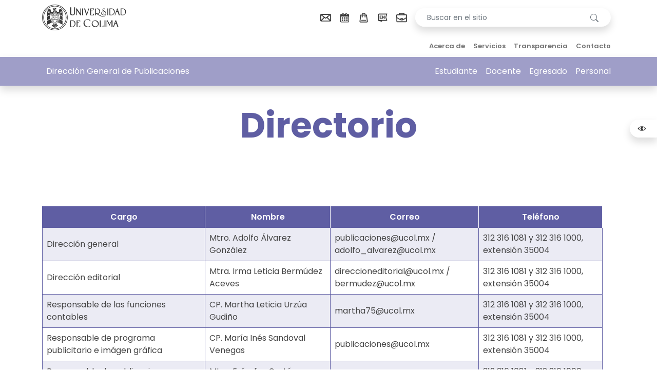

--- FILE ---
content_type: text/html; charset=iso-8859-1
request_url: https://portal.ucol.mx/publicaciones/directorio.htm
body_size: 7795
content:
<!doctype html>
<html lang="es">
    <head>
        <!-- meta tags requeridos -->
        <meta charset="utf-8"/>
        <meta name="viewport" content="width=device-width, initial-scale=1, shrink-to-fit=no"/>
        <meta name="author" content="Dirección General de Publicaciones"/>
        <meta http-equiv="x-ua-compatible" content="ie=edge"/>
        <meta name="mobile-web-app-capable" content="yes">
        <meta name="apple-mobile-web-app-status-bar-style" content="black-translucent">
        <meta name="apple-mobile-web-app-title" content="Dirección General de Publicaciones">
        <link rel="apple-touch-icon" sizes="120x120" href="https://www.ucol.mx/favicons/icon-ucol-120x120.png">
            
        <meta property="og:type" content="website"/>
        <meta property="og:description" content="Dirección General de Publicaciones"/>
        <meta property="og:locale:alternate" content="es_ES" />
        <meta property="og:site_name" content="Dirección General de Publicaciones" />
        
		<meta property="og:title" content="Dirección General de Publicaciones - Directorio" />
		<meta property="og:description" content="&nbsp;						Cargo			Nombre			Correo			Tel&eacute;fono									Direcci&oacute;n general			Mtro. Adolfo &Aacute;lvarez Gonz&aacute;lez			publicaciones@ucol.mx / adolfo_alvarez@ucol.mx			312 316 1081 y 312 316 1000, extensi&oacute;n&nbsp;35004							Direcci&oacute;n editorial			Mtra. Irma Leticia Berm&" />
		<meta property="og:image" content="https://portal.ucol.mx/content/ucol-fb2021.png" /> 
		<meta property="og:type" content="website" />
		<meta property="og:url" content="https://portal.ucol.mx/publicaciones/directorio.htm" />	
		<meta property="og:locale:alternate" content="es_ES" />
		<!-- Titulo principal -->
		<title>Dirección General de Publicaciones</title>
        <link href="/cms/dependenciasv2/lib/bootstrap/5.2.0/css/bootstrap.min.css" rel="stylesheet">
		<link href="/cms/dependenciasv2/lib/slick-slider/css/slick.css" rel="stylesheet"/>
    	<link href="/cms/dependenciasv2/lib/slick-slider/css/slick-theme.css" rel="stylesheet"/>
        <link href="/cms/dependenciasv2/css/theme-udec.css?v=469058" rel="stylesheet">
        <link href="/cms/dependenciasv2/css/udec.css?v=780963" rel="stylesheet">
		<!-- jQuery -->
		<script src="/cms/dependenciasv2/dist/js/jquery-2.2.0.min.js" type="text/javascript"></script>
        <script>
            var base_url = '/cms/dependenciasv2/';
        </script>
    </head>

    <body class="pace-running">

		<!-- //////////////////////// HEADER /////////////////////////////  -->
        <header id="navbar">
            <nav class="navbar navbar-top navbar-expand-xl navbar-light py-1">
                <div class="container">
                    <a class="navbar-brand me-auto" href="./">
                        <img class="navbar-brand-logo" src="/cms/dependenciasv2/img/iconos/escudo-web-color.svg" height="50" alt="Logo">
                    </a>
                    <button class="navbar-toggler" type="button" data-bs-toggle="collapse" data-bs-target="#navbarClassicCollapse" aria-controls="navbarClassicCollapse" aria-expanded="false" aria-label="Toggle navigation">
                        <span class="navbar-toggler-icon"></span>
                    </button>
                    <div class="collapse navbar-collapse" id="navbarClassicCollapse">
                        <ul class="navbar-nav ms-auto d-flex d-mobile align-items-center justify-content-center">
                            <li class="nav-item">
                                <a class="nav-link px-2 py-0" href="https://www.ucol.mx/acerca-de/correo.htm" tooltip="Correo Universitario" flow="down" target="_blank">
                                    <svg class="icon text-dark small"><use xlink:href="/cms/dependenciasv2/icons/ucol.svg#icon-correo-light"></use></svg>
                                </a>
                            </li>
                            <li class="nav-item">
                                <a class="nav-link px-2 py-0" href="https://www.ucol.mx/comunidad-udec/calendario-escolar.htm" tooltip="Calendario Escolar" flow="down" target="_blank">
                                    <svg class="icon text-dark small"><use xlink:href="/cms/dependenciasv2/icons/ucol.svg#icon-calendario"></use></svg>
                                </a>
                            </li>
                            <li class="nav-item">
                                <a class="nav-link px-2 py-0" href="https://mitienda.ucol.mx/" tooltip="Mi Tienda UCOL" flow="down" target="_blank">
                                    <svg class="icon text-dark small"><use xlink:href="/cms/dependenciasv2/icons/ucol.svg#icon-tienda"></use></svg>
                                </a>
                            </li>
                            <li class="nav-item">
                                <a class="nav-link px-2 py-0" href="https://english.ucol.mx/" tooltip="English Web" flow="down" target="_blank">
                                    <svg class="icon text-dark small"><use xlink:href="/cms/dependenciasv2/icons/ucol.svg#icon-idioma-ingles"></use></svg>
                                </a>
                            </li>
                            <!--
                            <li class="nav-item">
                                <a class="nav-link px-2 py-0" href="https://www.ucol.mx/" tooltip="Cont&aacute;ctanos" flow="down" target="_blank">
                                    <svg class="icon text-dark small"><use xlink:href="/cms/dependenciasv2/icons/ucol.svg#icon-soporte-tecnico"></use></svg>
                                </a>
                            </li>
                            
                            <li class="nav-item">
                                <a class="nav-link px-2 py-0" href="https://www.ucol.mx/" tooltip="Chatea con nosotros" flow="down" target="_blank">
                                    <svg class="icon text-dark small"><use xlink:href="/cms/dependenciasv2/icons/ucol.svg#icon-chat"></use></svg>
                                </a>
                            </li>
                            -->
                            <li class="nav-item">
                                <a class="nav-link px-2 py-0" href="https://www.ucol.mx/portafolio/" tooltip="Mi Portafolio" flow="down" target="_blank">
                                    <svg class="icon text-dark small"><use xlink:href="/cms/dependenciasv2/icons/ucol.svg#icon-portafolio"></use></svg>
                                </a>
                            </li>
                        </ul>
                        <ul class="navbar-nav d-flex d-mobile align-items-center justify-content-center">
                            <li class="nav-item ms-2 search-space">
                                <form class="input-group rounded-pill overflow-hidden shadow" action="buscar.htm"  >
                                    <input type="hidden" value="UTF-8" name="ie"> 
                                    <input id="q" name="q" type="text" class="form-control border-0 form-control-sm px-4" placeholder="Buscar en el sitio" aria-describedby="button-addon2">
                                    <button class="btn btn-outline-secondary border-0 px-4" type="submit">
                                        <svg xmlns="http://www.w3.org/2000/svg" width="16" height="16" fill="currentColor" class="bi bi-search" viewBox="0 0 16 16">
                                            <path d="M11.742 10.344a6.5 6.5 0 1 0-1.397 1.398h-.001c.03.04.062.078.098.115l3.85 3.85a1 1 0 0 0 1.415-1.414l-3.85-3.85a1.007 1.007 0 0 0-.115-.1zM12 6.5a5.5 5.5 0 1 1-11 0 5.5 5.5 0 0 1 11 0z"></path>
                                        </svg>
                                    </button>
                                    <input type="hidden" value="012346377944449486794:kfhoekzxe_i" name="cx">
                                    <input type="hidden" value="FORID:10" name="cof"> 
                                </form>
                            </li>
                            <li class="nav-item ms-2">
                                                            </li>
                        </ul>
                    </div>
                </div>
            </nav>
            <nav class="navbar navbar-center navbar-expand-xl navbar-light py-0 py-lg-1">
                <div class="container position-relative">
                    <div class="collapse navbar-collapse" id="navbarClassicCollapse">
                        <!-- <div class="nav-item">
                        	<a class="nav-link fw-semibold text-left" href="./">Dirección General de Publicaciones</a>
                        </div>-->
						<ul class="navbar-nav mx-auto my-3 my-xl-0 menu-r small justify-content-between"><li class="nav-item position-relative"><a class="a1 nav-link fw-semibold text-center  dropdown" href="#"><div class="oIcono opcion1"></div>Acerca de</a><div class="dropdown-menu shadow border-0 py-0 start-0 w-100">
								<div class="row">
									<div class="col-lg-12">
										<div class="navbar-dropdown-menu-inner">
											<div class="row py-3">
												<div class="col-sm mb-3 mb-sm-0"><a class="dropdown-item" href="historia.htm">Historia</a><a class="dropdown-item" href="funciones.htm">Funciones</a><a class="dropdown-item" href="infraestructura.htm">Infraestructura</a></li><li class="nav-item position-relative"><a class="a2 nav-link fw-semibold text-center " href="servicios.htm"><div class="oIcono opcion2"></div>Servicios</a></li><li class="nav-item position-relative"><a class="a3 nav-link fw-semibold text-center  dropdown" href="#"><div class="oIcono opcion3"></div>Transparencia</a><div class="dropdown-menu shadow border-0 py-0 start-0 w-100">
								<div class="row">
									<div class="col-lg-12">
										<div class="navbar-dropdown-menu-inner">
											<div class="row py-3">
												<div class="col-sm mb-3 mb-sm-0"><a class="dropdown-item" href="pd.htm">Programa de Desarrollo</a><a class="dropdown-item" href="poa.htm">Programa Operativo Anual</a><a class="dropdown-item" href="informe.htm">Informes</a></li><li class="nav-item position-relative"><a class="a4 nav-link fw-semibold text-center  dropdown" href="#"><div class="oIcono opcion4"></div>Contacto</a><div class="dropdown-menu shadow border-0 py-0 start-0 w-100">
								<div class="row">
									<div class="col-lg-12">
										<div class="navbar-dropdown-menu-inner">
											<div class="row py-3">
												<div class="col-sm mb-3 mb-sm-0"><a class="dropdown-item" href="directorio.htm">Directorio</a><a class="dropdown-item" href="ubicacion.htm">Ubicación</a></li></ul>                    </div>
                </div>
            </nav>
            <nav class="navbar navbar-bottom navbar-expand-xl navbar-dark bg-udc-header shadow py-0 py-xl-2 bg-opacity-75 position-relative zindex-5">
                <div class="container">
                    <div class="collapse navbar-collapse" id="navbarClassicCollapse">
                        <!--a class="navbar-brand mx-auto shadow d-none d-xl-block position-absolute top-0 start-50 translate-middle-x bg-white rounded-bottom-80 px-5" href="./">
                            <img class="navbar-brand-logo mb-1" src="/cms/dependenciasv2/img/logos/UdeC_2L izq_Negro 80_.png" height="70" alt="Logo">
                        </a-->
                        <ul class="navbar-nav nav-divided  my-3 my-xl-0">
                            <li class="nav-item text-left">
                                <a class="nav-link px-3 px-xl-2 text-white">Dirección General de Publicaciones</a>
                            </li>
                        </ul>						
                        <ul class="navbar-nav nav-divided mx-auto ms-xl-auto me-xl-0 my-3 my-xl-0">
                            <li class="nav-item">
                                <a class="nav-link px-3 px-xl-2 text-white" target="_blank" href="https://www.ucol.mx/comunidad-udec/">Estudiante</a>
                            </li>
                            <li class="nav-item">
                                <a class="nav-link px-3 px-xl-2 text-white" target="_blank" href="https://www.ucol.mx/comunidad-udec/docente.htm">Docente</a>
                            </li>
                            <li class="nav-item">
                                <a class="nav-link px-3 px-xl-2 text-white" target="_blank" href="https://www.ucol.mx/comunidad-udec/egresado.htm">Egresado</a>
                            </li>
                            <li class="nav-item">
                                <a class="nav-link px-3 px-xl-2 text-white" target="_blank" href="https://datacenter.ucol.mx/rh/personal.html">Personal</a>
                            </li>
                        </ul>
                    </div>
                </div>
            </nav>
        </header>	<section class="mt-3 ">
		<div class="container">
			<!--nav aria-label="breadcrumb"-->
				<!--/ BREADCRUMBS /-->
				<!--ol class="breadcrumb" id="breadcrumb-site"></ol-->
				<!--ol class="breadcrumb">
					<li class="breadcrumb-item"><a class="text-lime" href="#">Bread 1</a></li>
					<li class="breadcrumb-item"><a class="text-lime" href="#">Bread 2</a></li>
					<li class="breadcrumb-item"><a class="text-lime active" href="#">Bread 3</a></li>
				</ol>
			</nav-->
			<div class="row align-items-center">
				<div class="col-lg-12 mx-auto text-center">
					<div class="head-title my-md-4 position-relative">
						<!--/ TITULO DEL DOCUMENTO /-->
						<h1 class="text-primary fs-72 fw-bold m-0 pb-2">Directorio</h1>
					</div>
				</div>
			</div>
		</div>
	</section>

    <!--/ CONTENIDO DEL DOCUMENTO /-->
	<section class="pb-5">
		<div id="cuerpo" class="container pt-5">
			<div class="row">
				<div id="superior" class="col-md-12"></div><!-- #superior -->
				<div id="contenido" class="contenido row">
					<div>
						<div id="btn-resumen"></div>
						<div id="resumen"></div>
					</div>
					<div id='centro' class='col-md-12'><section class='pagina-seccion' id='directorio'><!-- id ancla secciï¿½n --><p style="text-align: center;">&nbsp;</p>

<table border="0" cellpadding="1" cellspacing="1" class="table table-striped table-hover" style="width:100%;">
	<thead>
		<tr>
			<th scope="col" style="text-align: center;">Cargo</th>
			<th scope="col" style="text-align: center;">Nombre</th>
			<th scope="col" style="text-align: center;">Correo</th>
			<th scope="col" style="text-align: center;">Tel&eacute;fono</th>
		</tr>
	</thead>
	<tbody>
		<tr>
			<td>Direcci&oacute;n general</td>
			<td>Mtro. Adolfo &Aacute;lvarez Gonz&aacute;lez</td>
			<td>publicaciones@ucol.mx / adolfo_alvarez@ucol.mx</td>
			<td>312 316 1081 y 312 316 1000, extensi&oacute;n&nbsp;35004</td>
		</tr>
		<tr>
			<td>Direcci&oacute;n editorial</td>
			<td>Mtra. Irma Leticia Berm&uacute;dez Aceves</td>
			<td>direccioneditorial@ucol.mx / bermudez@ucol.mx</td>
			<td>312 316 1081 y 312 316 1000, extensi&oacute;n&nbsp;35004</td>
		</tr>
		<tr>
			<td>Responsable de las funciones contables</td>
			<td>CP. Martha Leticia Urz&uacute;a Gudi&ntilde;o&nbsp;</td>
			<td>martha75@ucol.mx</td>
			<td>312 316 1081 y 312 316 1000, extensi&oacute;n&nbsp;35004</td>
		</tr>
		<tr>
			<td>Responsable de programa publicitario e im&aacute;gen gr&aacute;fica</td>
			<td>CP. Mar&iacute;a In&eacute;s Sandoval Venegas</td>
			<td>publicaciones@ucol.mx</td>
			<td>312 316 1081 y 312 316 1000, extensi&oacute;n&nbsp;35004</td>
		</tr>
		<tr>
			<td>Responsable de publicaciones no peri&oacute;dicas</td>
			<td>Mtra. Er&eacute;ndira Cort&eacute;s Ventura</td>
			<td>programaeditorial@ucol.mx</td>
			<td>312 316 1081 y 312 316 1000, extensi&oacute;n&nbsp;35004</td>
		</tr>
		<tr>
			<td>Responsable de publicaciones peri&oacute;dicas</td>
			<td>Lic. Jorge Arturo Jim&eacute;nez Land&iacute;n</td>
			<td>revistasacademicas@ucol.mx</td>
			<td>312 316 1081 y 312 316 1000, extensi&oacute;n&nbsp;35004</td>
		</tr>
		<tr>
			<td>Responsable de sistemas y publicaciones digitales</td>
			<td>Lic. Benjam&iacute;n Cort&eacute;s Vega</td>
			<td>benjamincv@ucol.mx</td>
			<td>312 316 1081 y 312 316 1000, extensi&oacute;n&nbsp;35004</td>
		</tr>
		<tr>
			<td>Responsable de Promoci&oacute;n del libro y la lectura</td>
			<td>Mtra. Claudia del Carmen D&iacute;az Hern&aacute;ndez</td>
			<td>promocionlibroylectura@ucol.mx&nbsp;</td>
			<td>312 316 1081 y 312 316 1000, extensi&oacute;n&nbsp;35004</td>
		</tr>
		<tr>
			<td>Responsable de impresi&oacute;n y terminados&nbsp;</td>
			<td>Lic. Ricardo Esteban Galindo N&uacute;&ntilde;ez</td>
			<td>rgalindo2@ucol.mx</td>
			<td>312 316 1081 y 312 316 1000, extensi&oacute;n&nbsp;35004</td>
		</tr>
		<tr>
			<td>Personal secretarial</td>
			<td>C. Ma. de los &Aacute;ngeles Contreras Rodr&iacute;guez&nbsp;</td>
			<td>publicaciones@ucol.mx</td>
			<td>312 316 1081 y 312 316 1000, extensi&oacute;n&nbsp;35004</td>
		</tr>
	</tbody>
</table>

<p>&nbsp;</p>
</section></div><!-- #centro -->				</div><!-- #contenido -->
				<div id="abajo" class="col-md-12"><div id="menuSocial">
<div class="menu">
<p class="facebook">&nbsp;</p>
</div>
</div>
</div><!-- #inferior|abajo -->
			</div>
		</div>
	</section>
		<!--<div id="abajo" class="col-md-12"></div> #abajo -->
		
	
<script><!-- Google Analytics -->
<script>
(function(i,s,o,g,r,a,m){i['GoogleAnalyticsObject']=r;i[r]=i[r]||function(){
(i[r].q=i[r].q||[]).push(arguments)},i[r].l=1*new Date();a=s.createElement(o),
m=s.getElementsByTagName(o)[0];a.async=1;a.src=g;m.parentNode.insertBefore(a,m)
})(window,document,'script','//www.google-analytics.com/analytics.js','ga');

ga('create', 'UA-35235345-1', 'auto');
ga('send', 'pageview');

</script>
<!-- End Google Analytics --></script><script>
var LOCAL=0;
</script>
<link href="/cms/dependenciasv2/lib/lightbox2/dist/css/lightbox.min.css" rel="stylesheet">
<script src="/cms/dependenciasv2/js/resumen.js"></script>
<script src="/cms/dependenciasv2/lib/lightbox2/dist/js/lightbox-plus-jquery.js"></script>
		<!-- ////////////////// AJUSTES /////////////////////// -->
		<div class="position-fixed top-25 end-0 translate-middle-y" style="z-index:6">
			<div class="d-grid gap-2 mx-auto">
				<button class="btn btn-light ms-auto shadow rounded-5 rounded-end-0 transition-span" id="brillo" type="button">
					<svg class="icon text-dark small">
						<use xlink:href="/cms/dependenciasv2/icons/ucol.svg#icon-ojo"></use>
					</svg>
					<span>AJUSTE DE COLOR</span>
				</button>
			</div>
		</div>

		<!-- ///////////// SECCION FOOTER ////////////// -->
		<section class="footer-section position-relative pt-lg-5 mt-0">
			<div class="w-100 pt-5">
				<svg xmlns="http://www.w3.org/2000/svg" viewBox="0 0 3000 185.4" style="margin-bottom:-1px;">
					<path fill="#333" d="M3000,0v185.4H0V0c496.4,115.6,996.4,173.4,1500,173.4S2503.6,115.6,3000,0z"></path>
				</svg>
			</div>
			<!-- Footer desktop -->
			<div class="bg-footer py-5 d-none d-md-block">
				<div class="container">
					<div class="row">
						<div class="col-md-12">
							<div class="row">
								<div class="col-md-4">
									<div class="row py-1">
										<div class="col-md-12 py-5">
											<a href="./">
												<img class="mw-100" src="/cms/dependenciasv2/img/iconos/escudo-web-2lineas.svg" alt="">
											</a>
										</div>
									</div>
									<div class="row align-items-center mb-4 py-3">
										<div class="col-md-2">
											<svg class="icon text-light h2">
												<use xlink:href="/cms/dependenciasv2/icons/ucol.svg#icon-ubicacion"></use>
											</svg>
										</div>
										<div class="col-md-10" id="footer-ubicacion">
											<hr class="d-block d-md-none">
											<p>
												<a target="_blank" href="https://www.google.com/maps/place/Universidad+de+Colima/@19.2476156,-103.6973714,15z/data=!4m5!3m4!1s0x0:0x6b3bed10118f15c!8m2!3d19.2476156!4d-103.6973714">
													<p class="m-0">Av. Universidad No. 333,<br> Las V&iacute;boras, C.P. 28040,<br> Colima, Colima, M&eacute;xico.</p>
												</a>
											</p>
										</div>
									</div>
									<div class="row align-items-center py-3">
										<div class="col-md-2">
											<svg class="icon text-light h4">
												<use xlink:href="/cms/dependenciasv2/icons/ucol.svg#icon-rectoria-fill"></use>
											</svg>
										</div>
										<div class="col-md-10" id="footer-directorio">
											<hr class="d-block d-md-none">
											<p><a href="./directorio.htm">Directorio</a></p>
											<p><a href="https://www.ucol.mx/directorio/" target="_blank">Planteles y dependencias</a></p>
											<p class="m-0"><a href="./mapa.htm">Mapa del sitio</a></p>
										</div>
									</div>
								</div>
								<div class="col-md-4">
									<div class="row">
										<div class="col-md-12 py-5">
											<h5>MEDIOS UCOL</h5>
											<div class="row" id="footer-medios">
												<div class="col-12">
													<hr>
													<p><a target="_blank" href="https://elcomentario.ucol.mx/">El Comentario</a> </p>
													<p><a target="_blank" href="https://www.universo949.mx/">Universo 94.9 FM</a> </p>
													<p><a target="_blank" href="https://portal.ucol.mx/dgtu/">Televisi&oacute;n Universitaria</a> </p>
													<p><a target="_blank" href="https://portal.ucol.mx/publicaciones/">Publicaciones</a></p>
												</div>
											</div>
										</div>
									</div>
									<div class="row">
										<div class="col-md-12 py-5">
											<h5>REDES SOCIALES</h5>
											<div class="row" id="footer-redes">
												<hr>
												<div class="d-flex">
													<a href="https://twitter.com/udec_oficial" class="p-2 text-center" target="_blank">
														<svg class="icon text-md-light h5">
															<use xlink:href="/cms/dependenciasv2/icons/ucol.svg#icon-twitter"></use>
														</svg>
													</a>
													<a href="https://www.instagram.com/udec.oficial/" class="p-2 text-center" target="_blank">
														<svg class="icon text-md-light h5">
															<use xlink:href="/cms/dependenciasv2/icons/ucol.svg#icon-instagram"></use>
														</svg>
													</a>
													<a href="https://www.facebook.com/UdeC.oficial/" class="p-2 text-center" target="_blank">
														<svg class="icon text-md-light h5">
															<use xlink:href="/cms/dependenciasv2/icons/ucol.svg#icon-facebook"></use>
														</svg>
													</a>
													<a href="https://www.youtube.com/universidaddecolimatv" class="p-2 text-center" target="_blank">
														<svg class="icon text-md-light h5">
															<use xlink:href="/cms/dependenciasv2/icons/ucol.svg#icon-youtube"></use>
														</svg>
													</a>
												</div>
											</div>
										</div>
									</div>
								</div>
								<div class="col-md-4">
									<div class="row">
										<div class="col-md-12 py-5">
											<h5>OTROS SITIOS</h5>
											<div class="row" id="footer-otros">
												<div class="col-12">
													<hr>
													<!--p><a href="#">Contralor&iacute;a social </a> </p>
													<p><a href="#">Voluntariado </a></p-->
													<p><a href="http://federaciondeestudiantescolimenses.com/" target="_blank">Federaci&oacute;n de Estudiantes Colimenses (FEC)</a></p>
													<p><a href="https://portal.ucol.mx/feuc/" target="_blank">Federaci&oacute;n de Egresados de la Universidad de Colima (FEUC)</a></p>
													<p><a href="http://sutucoficial.org/" target="_blank">Sindicato &Uacute;nico de Trabajadores de  la Universidad de Colima (SUTUC)</a></p>
													<p><a href="https://portal.ucol.mx/acu/" target="_blank">Asociaci&oacute;n Colimense de Universitarias (ACU)</a></p>
													<p><a href="https://portal.ucol.mx/jubilados/" target="_blank">Jubilados y Pensionados de la Universidad de Colima, A.C. (AJyPUC)</a></p>
													<p><a href="https://www.gob.mx/sep" target="_blank">Secretar&iacute;a de Educaci&oacute;n P&uacute;blica</a></p>
													<p><a href="https://www.unesco.org/es" target="_blank">UNESCO</a></p>
													<p><a href="https://www.cumex.org.mx/" target="_blank">CUMEX</a></p>
													<p><a href="http://www.anuies.mx/" target="_blank">ANUIES</a></p>
												</div>
											</div>
										</div>
									</div>
								</div>
							</div>
							<div class="row bg2-footer">
								<div class="col-md-8">
									<div class="row">
										<div class="col-md-12">
											<p>&copy; Derechos Reservados 2025 - 2029 Universidad de Colima </p>
											<p>Este sitio podr&aacute; ser citado mientras no sea con fines de lucro, &uacute;nicamente colocando su respectiva fuente y direcci&oacute;n electr&oacute;nica. De otra manera, se solicitar&aacute; presentar un permiso previamente escrito de la respectiva instituci&oacute;n.</p>
											<br>
											<p><a target="_blank" href="https://transparencia.ucol.mx/proteccion_datos/" target="_blank">Aviso de Privacidad</a></p>
										</div>
									</div>
								</div>
								<div class="col-md-4">
									<div class="row">
										<div class="col-md-12">
											<img src="/cms/dependenciasv2/img/iconos/logo-pertinencia.svg" alt="">
										</div>
									</div>
								</div>
							</div>
						</div>
					</div>
				</div>
			</div>
			<!-- Footer m&oacute;vil -->
			<div class="d-md-none bg-footer text-light py-4">
				<div class="container">
					<h5 class="text-center mb-3">Enlaces</h5>
					<div class="row text-center g-3">
						<div class="col-4">
							<button class="btn btn-link text-white text-decoration-none w-100 js-offcanvas p-0"
									data-title="Contacto"
									data-target="#footer-ubicacion">
								<svg class="icon h4 m-0"><use xlink:href="/cms/dependenciasv2/icons/ucol.svg#icon-ubicacion"></use></svg>
								<div class="small mt-1 text-uppercase">Contacto</div>
							</button>
						</div>
						<div class="col-4">
							<button class="btn btn-link text-white text-decoration-none w-100 js-offcanvas p-0"
									data-title="Directorio"
									data-target="#footer-directorio">
								<svg class="icon h4 m-0"><use xlink:href="/cms/dependenciasv2/icons/ucol.svg#icon-rectoria-fill"></use></svg>
								<div class="small mt-1 text-uppercase">Directorio</div>
							</button>
						</div>
						<div class="col-4">
							<button class="btn btn-link text-white text-decoration-none w-100 js-offcanvas p-0"
									data-title="Medios UCOL"
									data-target="#footer-medios">
								<svg class="icon h4 m-0"><use xlink:href="/cms/dependenciasv2/icons/ucol.svg#icon-audio"></use></svg>
								<div class="small mt-1 text-uppercase">Medios UCOL</div>
							</button>
						</div>
						<div class="col-5 offset-1">
							<button class="btn btn-link text-white text-decoration-none w-100 js-offcanvas p-0"
									data-title="Redes sociales"
									data-target="#footer-redes">
								<svg class="icon h4 m-0"><use xlink:href="/cms/dependenciasv2/icons/ucol.svg#icon-sociedad"></use></svg>
								<div class="small mt-1 text-uppercase">Redes sociales</div>
							</button>
						</div>
						<div class="col-5 mx-auto">
							<button class="btn btn-link text-white text-decoration-none w-100 js-offcanvas p-0"
									data-title="Otros sitios"
									data-target="#footer-otros">
								<svg class="icon h4 m-0"><use xlink:href="/cms/dependenciasv2/icons/ucol.svg#icon-tecnologias-informacion-comunicacion"></use></svg>
								<div class="small mt-1 text-uppercase">Otros sitios</div>
							</button>
						</div>
					</div>
					<div class="mt-4 small">
						<p>&copy; Derechos Reservados 2025 - 2029 Universidad de Colima </p>
						<p>Este sitio podr&aacute; ser citado mientras no sea con fines de lucro, &uacute;nicamente colocando su respectiva fuente y direcci&oacute;n electr&oacute;nica. De otra manera, se solicitar&aacute; presentar un permiso previamente escrito de la respectiva instituci&oacute;n.</p>
						<p class="my-3"><a class="link-light" target="_blank" href="https://transparencia.ucol.mx/proteccion_datos/">Aviso de Privacidad</a></p>
						<div class="mt-3 text-center">
							<img src="/cms/dependenciasv2/img/iconos/logo-pertinencia.svg" alt="Pertinencia que transforma" class="img-fluid" style="max-width:220px">
						</div>
					</div>
				</div>
			</div>
		</section>
		
		<div class="offcanvas offcanvas-bottom offcanvas-full vh-100" tabindex="-1" id="offcInfo" aria-labelledby="offcInfoLabel">
			<div class="offcanvas-header">
				<h5 class="offcanvas-title" id="offcInfoLabel">Informaci&oacute;n</h5>
				<button type="button" class="btn-close text-reset" data-bs-dismiss="offcanvas" aria-label="Cerrar"></button>
			</div>
			<div class="offcanvas-body pt-0"></div>
		</div>

		<script src="/cms/dependenciasv2/lib/bootstrap/5.2.0/js/bootstrap.bundle.min.js"></script>
		<script src="/cms/dependenciasv2/lib/slick-slider/js/slick.js"></script>
		<script src="/cms/dependenciasv2/js/noticias.js?v=375291"></script>
		<script src="/cms/dependenciasv2/js/custom.js?v=610088"></script>
		<script src="/cms/dependenciasv2/js/udec.js?v=145152"></script>
		<script src="https://www.ucol.mx/cms/beta2/js/custom.js?v=706171"></script>

		<script>
			// Carousel Auto-Cycle
			$(document).ready(function() {
				/*$('.carousel').carousel({
				interval: 6000
				});*/
				
				$( '.form-search-ucol' ).click( function() {
					$( this ).addClass( 'active' );
				}).focusout( function() {
					$( this ).removeClass( 'active' );
				});
				
				
				//Obtiene las redes sociales de la dependencia
				$.getJSON( "/cms/gates.php?s=cenedic.ucol.mx/content/modulos/redes/188.json?tk=991060837",{format: "json"}, function( data ) {
				$(".redes-horizontal li").hide();
				
				for(i=0; i<data.total; i++)
					{$(".redes-horizontal li[r='" + data.mod[i].redsocial + "'] a:first").attr("href",data.mod[i].url);
					$(".redes-horizontal li[r='" + data.mod[i].redsocial + "']").show();
					}
				if(data.total==0)
					{$("#rs").hide();
					
					}
				});
			});
			/*$(function () {
				$('[data-toggle="tooltip"]').tooltip()
				})*/
			$(function() {
				$('#subnavlist>li>a').click(function() {
					if (location.pathname.replace(/^\//, '') == this.pathname.replace(/^\//, '') || location.hostname == this.hostname) {
		
						var target = $(this.hash);
						target = target.length ? target : $('[name=' + this.hash.slice(1) + ']');
						if (target.length) {
							$('html,body').animate({
								scrollTop: target.offset().top-81
							}, 1000);
							return false;
						}
					}
				});
				
			});
		</script>
		<script>
			(function(i,s,o,g,r,a,m){i['GoogleAnalyticsObject']=r;i[r]=i[r]||function(){
				(i[r].q=i[r].q||[]).push(arguments)},i[r].l=1*new Date();a=s.createElement(o),
				m=s.getElementsByTagName(o)[0];a.async=1;a.src=g;m.parentNode.insertBefore(a,m)
				})(window,document,'script','//www.google-analytics.com/analytics.js','ga');

				ga('create', 'UA-3686571-6', 'auto');
				ga('send', 'pageview');
				
				if ("serviceWorker" in navigator) {
				if (navigator.serviceWorker.controller) {
					console.log("Ya registrado.");
				} else {
					// Register the service worker
					navigator.serviceWorker
					.register("/service-worker.js", {
						scope: "/"
					})
					.then(function (reg) {
						console.log("Service worker has been registered for scope: " + reg.scope);
					});
				}
			}
		</script>
		<script> 
			/*$( document ).ready(function() {
				 $("a[href^=http]:not([href*='portal.ucol.mx'])").click(function( e ){
					 url=$(this).attr('href');
					 if (url !== undefined) 
					 {ga('send', 'event', url, 'clicD', url);
					 }
				});
			});
			*/
			document.addEventListener('DOMContentLoaded', function() {
				document.querySelectorAll("a[href^='http']:not([href*='portal.ucol.mx']):not([href*='eventos.ucol.mx'])").forEach(function(link) {
					link.addEventListener('click', function(e) {
						var url = this.getAttribute('href');
						if (url !== undefined) {
							ga('send', 'event', url, url, 'externo');
						}
					});
				});
			});	
			
			(function () {
				const isMobile = () => window.matchMedia('(max-width: 767.98px)').matches;

				const offcanvasEl   = document.getElementById('offcInfo');
				const bodyEl        = offcanvasEl.querySelector('.offcanvas-body');
				const titleEl       = document.getElementById('offcInfoLabel');
				const offcanvas     = new bootstrap.Offcanvas(offcanvasEl);

				// Delegaci&oacute;n: cualquier .js-offcanvas abre y carga
				document.addEventListener('click', (e) => {
					const btn = e.target.closest('.js-offcanvas');
					if (!btn) return;

					// Solo interceptar en m&oacute;vil; en desktop no afecta nada
					if (!isMobile()) return;

					e.preventDefault();

					const targetSel = btn.getAttribute('data-target');
					const title     = btn.getAttribute('data-title') || 'Informaci&oacute;n';
					const source    = targetSel ? document.querySelector(targetSel) : null;

					titleEl.textContent = title;
					bodyEl.innerHTML = source ? source.innerHTML : '<p class="text-muted mb-0">Sin contenido.</p>';

					// Asegurar que los enlaces abran en pestaÃ±a (por si en desktop no lo hacen)
					bodyEl.querySelectorAll('a[href]').forEach(a => {
					if (!a.hasAttribute('target')) a.setAttribute('target','_blank');
					a.setAttribute('rel','noopener');
					a.classList.add('link-underline-opacity-50');
					});

					offcanvas.show();
				});
			})();
		</script>
  	</body>
</html>

--- FILE ---
content_type: text/html; charset=ISO-8859-1
request_url: https://portal.ucol.mx/cms/gates.php?s=cenedic.ucol.mx/content/modulos/redes/188.json?tk=991060837&format=json
body_size: -264
content:
{"total":1,"mod":[{"id":"11","nombre":"Publicaciones -Universidad de Colima","url":"https:\/\/www.facebook.com\/PublicacionesUCOL","descripcion":"Red Social Oficial de la DGP","redsocial":"Facebook","dependencia":"Direcci\u00f3n General de Publicaciones"}]}

--- FILE ---
content_type: text/css
request_url: https://portal.ucol.mx/cms/dependenciasv2/fonts/poppins.css?v=1
body_size: -307
content:
@font-face {
    font-family: 'Poppins';
    src: url('./Poppins-Light.ttf') format('truetype');
    font-style: normal;
    font-weight: 100;
}
  
@font-face {
    font-family: 'Poppins';
    src: url('./Poppins-Regular.ttf') format('truetype');
    font-style: normal;
    font-weight: 200;
}
  
@font-face {
    font-family: 'Poppins';
    src: url('./Poppins-Medium.ttf') format('truetype');
    font-style: normal;
    font-weight: 300;
}
  
@font-face {
    font-family: 'Poppins';
    src: url('./Poppins-SemiBold.ttf') format('truetype');
    font-style: normal;
    font-weight: 400;
}
  
@font-face {
    font-family: 'Poppins';
    src: url('./Poppins-Bold.ttf') format('truetype');
    font-style: normal;
    font-weight: 700;
}
  
@font-face {
    font-family: 'Poppins';
    src: url('./Poppins-ExtraBold.ttf') format('truetype');
    font-style: normal;
    font-weight: 900;
}

--- FILE ---
content_type: text/css
request_url: https://www.ucol.mx/cms/beta2/css/layouts.css?=6
body_size: 1850
content:
:root {
    /*Definiciones globales de fuentes tipogrÃ¡ficas*/
    --bs-font-sans-serif: 'Poppins', sans-serif;
    --bs-body-font-family: var(--bs-font-sans-serif);
    --bs-body-font-size: 16px;
    --bs-body-font-weight: 200;
    --bs-body-font-weight-regular: 300;
    --bs-body-font-weight-semibold: 500;
    --bs-body-font-weight-bold: 700;
    --bs-body-line-height: 1.5;

    /*DefiniciÃ³n de tamaÃ±os de encabezados*/
    --bs-h1-font-size: calc(2.25rem + 2.5vw);
    --bs-h2-font-size: calc(1.4rem + 1vw);
    --bs-h3-font-size: calc(.6rem + 1vw);
    --bs-h4-font-size: 1.125rem;
    --bs-h5-font-size: var(--bs-h4-font-size);
    --bs-h6-font-size: 1rem;

    /*DefiniciÃ³n de enlaces*/
    --bs-bg-opacity-10: 0.2;
    --bs-bg-opacity-50: 0.5;
    --bs-bg-opacity-60: 0.6;
    --bs-border-opacity-0: 0;
    --bs-link-color: var(--bs-primary) !important;
    --bs-link-hover-color: var(--bs-primary-hover) !important;


    --bs-primary-text-emphasis: #052c65;
    --bs-secondary-text-emphasis: #2b2f32;
    --bs-success-text-emphasis: #0a3622;
    --bs-info-text-emphasis: #055160;
    --bs-warning-text-emphasis: #664d03;
    --bs-danger-text-emphasis: #58151c;
    --bs-light-text-emphasis: #495057;
    --bs-dark-text-emphasis: #495057;
    --bs-primary-bg-subtle: #cfe2ff;
    --bs-secondary-bg-subtle: #e2e3e5;
    --bs-success-bg-subtle: #d1e7dd;
    --bs-info-bg-subtle: #cff4fc;
    --bs-warning-bg-subtle: #fff3cd;
    --bs-danger-bg-subtle: #f8d7da;
    --bs-light-bg-subtle: #fcfcfd;
    --bs-dark-bg-subtle: #ced4da;
    --bs-primary-border-subtle: #9ec5fe;
    --bs-secondary-border-subtle: #c4c8cb;
    --bs-success-border-subtle: #a3cfbb;
    --bs-info-border-subtle: #9eeaf9;
    --bs-warning-border-subtle: #ffe69c;
    --bs-danger-border-subtle: #f1aeb5;
    --bs-light-border-subtle: #e9ecef;
    --bs-dark-border-subtle: #adb5bd;
    --bs-emphasis-color: #000;
    --bs-emphasis-color-rgb: 0, 0, 0;
    --bs-secondary-color: rgba(33, 37, 41, 0.75);
    --bs-secondary-color-rgb: 33, 37, 41;
    --bs-secondary-bg: #e9ecef;
    --bs-secondary-bg-rgb: 233, 236, 239;
    --bs-tertiary-color: rgba(33, 37, 41, 0.5);
    --bs-tertiary-color-rgb: 33, 37, 41;
    --bs-tertiary-bg: #f8f9fa;
    --bs-tertiary-bg-rgb: 248, 249, 250;
    --bs-heading-color: inherit;
    --bs-link-color: #0d6efd;
    --bs-link-color-rgb: 13, 110, 253;
    --bs-link-decoration: underline;
    --bs-link-hover-color: #0a58ca;
    --bs-link-hover-color-rgb: 10, 88, 202;
    --bs-code-color: #d63384;
    --bs-highlight-color: #212529;
    --bs-highlight-bg: #fff3cd;
    --bs-border-width: 1px;
    --bs-border-style: solid;
    --bs-border-color: #dee2e6;
    --bs-border-color-translucent: rgba(0, 0, 0, 0.175);
    --bs-border-radius: 0.375rem;
    --bs-border-radius-sm: 0.25rem;
    --bs-border-radius-lg: 0.5rem;
    --bs-border-radius-xl: 1rem;
    --bs-border-radius-xxl: 2rem;
    --bs-border-radius-2xl: var(--bs-border-radius-xxl);
    --bs-border-radius-pill: 50rem;
    --bs-box-shadow: 0 0.5rem 1rem rgba(0, 0, 0, 0.15);
    --bs-box-shadow-sm: 0 0.125rem 0.25rem rgba(0, 0, 0, 0.075);
    --bs-box-shadow-lg: 0 1rem 3rem rgba(0, 0, 0, 0.175);
    --bs-box-shadow-inset: inset 0 1px 2px rgba(0, 0, 0, 0.075);
    --bs-focus-ring-width: 0.25rem;
    --bs-focus-ring-opacity: 0.25;
    --bs-focus-ring-color: rgba(13, 110, 253, 0.25);
    --bs-form-valid-color: #198754;
    --bs-form-valid-border-color: #198754;
    --bs-form-invalid-color: #dc3545;
    --bs-form-invalid-border-color: #dc3545;
}

/* Encabezados */
h6 {
    font-size: var(--bs-h6-font-size);
    line-height: calc(var(--bs-h6-font-size) + 7px);
    font-weight: var(--bs-body-font-weight-regular);
}
h5 {
    font-size: var(--bs-h5-font-size);
    line-height: calc(var(--bs-h5-font-size) + 7px);
    font-weight: var(--bs-body-font-weight-regular);
}
h4 {
    font-size: var(--bs-h4-font-size);
    line-height: calc(var(--bs-h4-font-size) + 7px);
    font-weight: var(--bs-body-font-weight-semibold);
}
h3 {
    font-size: var(--bs-h3-font-size);
    line-height: calc(var(--bs-h3-font-size) + 7px);
    font-weight: var(--bs-body-font-weight-regular);
}
h2 {
    font-size: var(--bs-h2-font-size);
    line-height: calc(var(--bs-h2-font-size) + 7px);
    font-weight: var(--bs-body-font-weight-regular);
}
h1 {
    font-size: var(--bs-h1-font-size);
    line-height: calc(var(--bs-h1-font-size) + 7px);
    font-weight: var(--bs-body-font-weight-bold);
}
h1, .h1, h2, .h2 {
    color: var(--bs-secondary);
}

/* Botones */
.btn-primary {
    --bs-btn-color: var(--bs-light);
    --bs-btn-bg: var(--bs-primary);
    --bs-btn-border-color: var(--bs-primary);
    --bs-btn-hover-color: var(--bs-light);
    --bs-btn-hover-bg: var(--bs-primary-hover);
    --bs-btn-hover-border-color: var(--bs-primary-hover);
    --bs-btn-focus-shadow-rgb: 49,132,253;
    --bs-btn-active-color: var(--bs-light);
    --bs-btn-active-bg: var(--bs-primary-hover);
    --bs-btn-active-border-color: var(--bs-primary);
    --bs-btn-active-shadow: inset 0 3px 5px rgba(0, 0, 0, 0.125);
    --bs-btn-disabled-color: var(--bs-light);
    --bs-btn-disabled-bg: var(--bs-primary);
    --bs-btn-disabled-border-color: var(--bs-primary);
}
.btn-secondary {
    --bs-btn-color: var(--bs-light);
    --bs-btn-bg: var(--bs-secondary);
    --bs-btn-border-color: var(--bs-secondary);
    --bs-btn-hover-color: var(--bs-light);
    --bs-btn-hover-bg: var(--bs-secondary-hover);
    --bs-btn-hover-border-color: var(--bs-secondary-hover);
    --bs-btn-focus-shadow-rgb: 49,132,253;
    --bs-btn-active-color: var(--bs-light);
    --bs-btn-active-bg: var(--bs-secondary-hover);
    --bs-btn-active-border-color: var(--bs-secondary);
    --bs-btn-active-shadow: inset 0 3px 5px rgba(0, 0, 0, 0.125);
    --bs-btn-disabled-color: var(--bs-light);
    --bs-btn-disabled-bg: var(--bs-secondary);
    --bs-btn-disabled-border-color: var(--bs-secondary);
}
.btn-success {
    --bs-btn-color: var(--bs-dark);
    --bs-btn-bg: var(--bs-success);
    --bs-btn-border-color: var(--bs-success);
    --bs-btn-hover-color: var(--bs-dark);
    --bs-btn-hover-bg: var(--bs-success-hover);
    --bs-btn-hover-border-color: var(--bs-success-hover);
    --bs-btn-focus-shadow-rgb: 49,132,253;
    --bs-btn-active-color: var(--bs-dark);
    --bs-btn-active-bg: var(--bs-success-hover);
    --bs-btn-active-border-color: var(--bs-success);
    --bs-btn-active-shadow: inset 0 3px 5px rgba(0, 0, 0, 0.125);
    --bs-btn-disabled-color: var(--bs-dark);
    --bs-btn-disabled-bg: var(--bs-success);
    --bs-btn-disabled-border-color: var(--bs-success);
}
.btn-danger {
    --bs-btn-color: var(--bs-light);
    --bs-btn-bg: var(--bs-danger);
    --bs-btn-border-color: var(--bs-danger);
    --bs-btn-hover-color: var(--bs-light);
    --bs-btn-hover-bg: var(--bs-danger-hover);
    --bs-btn-hover-border-color: var(--bs-danger-hover);
    --bs-btn-focus-shadow-rgb: 49,132,253;
    --bs-btn-active-color: var(--bs-light);
    --bs-btn-active-bg: var(--bs-danger-hover);
    --bs-btn-active-border-color: var(--bs-danger);
    --bs-btn-active-shadow: inset 0 3px 5px rgba(0, 0, 0, 0.125);
    --bs-btn-disabled-color: var(--bs-light);
    --bs-btn-disabled-bg: var(--bs-danger);
    --bs-btn-disabled-border-color: var(--bs-danger);
}
.btn-warning {
    --bs-btn-color: var(--bs-light);
    --bs-btn-bg: var(--bs-warning);
    --bs-btn-border-color: var(--bs-warning);
    --bs-btn-hover-color: var(--bs-light);
    --bs-btn-hover-bg: var(--bs-warning-hover);
    --bs-btn-hover-border-color: var(--bs-warning-hover);
    --bs-btn-focus-shadow-rgb: 49,132,253;
    --bs-btn-active-color: var(--bs-light);
    --bs-btn-active-bg: var(--bs-warning-hover);
    --bs-btn-active-border-color: var(--bs-warning);
    --bs-btn-active-shadow: inset 0 3px 5px rgba(0, 0, 0, 0.125);
    --bs-btn-disabled-color: var(--bs-light);
    --bs-btn-disabled-bg: var(--bs-warning);
    --bs-btn-disabled-border-color: var(--bs-warning);
}
.btn-info {
    --bs-btn-color: var(--bs-light);
    --bs-btn-bg: var(--bs-info);
    --bs-btn-border-color: var(--bs-info);
    --bs-btn-hover-color: var(--bs-light);
    --bs-btn-hover-bg: var(--bs-info-hover);
    --bs-btn-hover-border-color: var(--bs-info-hover);
    --bs-btn-focus-shadow-rgb: 49,132,253;
    --bs-btn-active-color: var(--bs-light);
    --bs-btn-active-bg: var(--bs-info-hover);
    --bs-btn-active-border-color: var(--bs-info);
    --bs-btn-active-shadow: inset 0 3px 5px rgba(0, 0, 0, 0.125);
    --bs-btn-disabled-color: var(--bs-light);
    --bs-btn-disabled-bg: var(--bs-info);
    --bs-btn-disabled-border-color: var(--bs-info);
}
.btn-light {
    --bs-btn-color: var(--bs-dark);
    --bs-btn-bg: var(--bs-light);
    --bs-btn-border-color: var(--bs-light);
    --bs-btn-hover-color: var(--bs-dark);
    --bs-btn-hover-bg: var(--bs-light-hover);
    --bs-btn-hover-border-color: var(--bs-light-hover);
    --bs-btn-focus-shadow-rgb: 49,132,253;
    --bs-btn-active-color: var(--bs-dark);
    --bs-btn-active-bg: var(--bs-light-hover);
    --bs-btn-active-border-color: var(--bs-light);
    --bs-btn-active-shadow: inset 0 3px 5px rgba(0, 0, 0, 0.125);
    --bs-btn-disabled-color: var(--bs-dark);
    --bs-btn-disabled-bg: var(--bs-light);
    --bs-btn-disabled-border-color: var(--bs-light);
}
.btn-dark {
    --bs-btn-color: var(--bs-light);
    --bs-btn-bg: var(--bs-dark);
    --bs-btn-border-color: var(--bs-dark);
    --bs-btn-hover-color: var(--bs-light);
    --bs-btn-hover-bg: var(--bs-dark-hover);
    --bs-btn-hover-border-color: var(--bs-dark-hover);
    --bs-btn-focus-shadow-rgb: 49,132,253;
    --bs-btn-active-color: var(--bs-light);
    --bs-btn-active-bg: var(--bs-dark-hover);
    --bs-btn-active-border-color: var(--bs-dark);
    --bs-btn-active-shadow: inset 0 3px 5px rgba(0, 0, 0, 0.125);
    --bs-btn-disabled-color: var(--bs-light);
    --bs-btn-disabled-bg: var(--bs-dark);
    --bs-btn-disabled-border-color: var(--bs-dark);
}
.btn-gray {
    --bs-btn-color: var(--bs-dark);
    --bs-btn-bg: var(--bs-gray);
    --bs-btn-border-color: var(--bs-dark);
    --bs-btn-hover-color: var(--bs-dark);
    --bs-btn-hover-bg: var(--bs-gray-hover);
    --bs-btn-hover-border-color: var(--bs-dark-hover);
    --bs-btn-focus-shadow-rgb: 49,132,253;
    --bs-btn-active-color: var(--bs-dark);
    --bs-btn-active-bg: var(--bs-gray-hover);
    --bs-btn-active-border-color: var(--bs-gray);
    --bs-btn-active-shadow: inset 0 3px 5px rgba(0, 0, 0, 0.125);
    --bs-btn-disabled-color: var(--bs-dark);
    --bs-btn-disabled-bg: var(--bs-gray);
    --bs-btn-disabled-border-color: var(--bs-gray);
}
.btn-tertiary {
    --bs-btn-color: var(--bs-dark);
    --bs-btn-bg: var(--bs-lighter);
    --bs-btn-border-color: var(--bs-gray-hover);
    --bs-btn-hover-color: var(--bs-dark);
    --bs-btn-hover-bg: var(--bs-lighter-hover);
    --bs-btn-hover-border-color: var(--bs-lighter-hover);
    --bs-btn-focus-shadow-rgb: 49,132,253;
    --bs-btn-active-color: var(--bs-dark);
    --bs-btn-active-bg: var(--bs-lighter-hover);
    --bs-btn-active-border-color: var(--bs-lighter-hover);
    --bs-btn-active-shadow: inset 0 3px 5px rgba(0, 0, 0, 0.125);
    --bs-btn-disabled-color: var(--bs-dark);
    --bs-btn-disabled-bg: var(--bs-lighter-hover);
    --bs-btn-disabled-border-color: var(--bs-lighter-hover);
}

.btn-yellow {
    --bs-btn-bg: var(--bs-yellow);
    --bs-btn-color: var(--bs-green);
    --bs-btn-active-color: var(--bs-green);
    --bs-btn-active-bg: var(--bs-yellow);
    -webkit-transition: 0.3s all;
    -moz-transition: 0.3s all;
    -o-transition: 0.3s all;
    transition: 0.3s all;
}
.btn-green-light {
    --bs-btn-bg: var(--bs-green-light);
    --bs-btn-color: var(--bs-lighter);
    --bs-btn-active-color: var(--bs-lighter);
    --bs-btn-active-bg: var(--bs-green-light);
    -webkit-transition: 0.3s all;
    -moz-transition: 0.3s all;
    -o-transition: 0.3s all;
    transition: 0.3s all;
}
.btn-orange {
    --bs-btn-bg: var(--bs-orange);
    --bs-btn-color: var(--bs-lighter);
    --bs-btn-active-color: var(--bs-green);
    --bs-btn-active-bg: var(--bs-orange);
    -webkit-transition: 0.3s all;
    -moz-transition: 0.3s all;
    -o-transition: 0.3s all;
    transition: 0.3s all;
}

/*Definicion de color de tabs*/
.nav-pills .nav-link.active,
.nav-pills .show>.nav-link {
    color: var(--bs-light)!important;
    background-color: var(--bs-primary);
}

--- FILE ---
content_type: image/svg+xml
request_url: https://portal.ucol.mx/cms/dependenciasv2/img/iconos/escudo-web-2lineas.svg
body_size: 38552
content:
<svg id="escudo-web-2lineas" xmlns="http://www.w3.org/2000/svg" xmlns:xlink="http://www.w3.org/1999/xlink" width="281.3" height="86.551" viewBox="0 0 281.3 86.551">
  <defs>
    <clipPath id="clip-path">
      <rect id="Rectángulo_294" data-name="Rectángulo 294" width="281.3" height="86.551" fill="#fff"/>
    </clipPath>
  </defs>
  <g id="Grupo_437" data-name="Grupo 437">
    <g id="Grupo_412" data-name="Grupo 412" clip-path="url(#clip-path)">
      <path id="Trazado_1289" data-name="Trazado 1289" d="M42.858,0C19.252,0,0,19.438,0,43.275S19.252,86.55,42.858,86.55,85.716,67.111,85.716,43.275,66.464,0,42.858,0m0,84.822C20.2,84.821,1.713,66.158,1.713,43.275S20.2,1.729,42.858,1.729,84,20.391,84,43.275,65.521,84.821,42.858,84.821" transform="translate(0 0)" fill="#fff"/>
      <path id="Trazado_1290" data-name="Trazado 1290" d="M46.743,7.976a39.224,39.224,0,0,0,0,78.444,39.224,39.224,0,0,0,0-78.444m0,76.668a37.448,37.448,0,0,1,0-74.892,37.448,37.448,0,0,1,0,74.892" transform="translate(-3.885 -3.923)" fill="#fff"/>
      <path id="Trazado_1291" data-name="Trazado 1291" d="M126.874,51.649a.016.016,0,0,1-.015.015.023.023,0,0,1-.015-.008.045.045,0,0,0,.03-.008" transform="translate(-62.381 -25.401)" fill="#fff"/>
      <path id="Trazado_1292" data-name="Trazado 1292" d="M132.978,119.4a3.1,3.1,0,0,1-3.13-3.13V104.934l.023.008,2.385,1.109v11.515a2.685,2.685,0,0,0,.722,1.831" transform="translate(-63.859 -51.606)" fill="#fff"/>
      <path id="Trazado_1293" data-name="Trazado 1293" d="M126.835,116.534a3.106,3.106,0,0,1-3.13-3.13V102.064l.023.008,2.384,1.117V114.7a2.689,2.689,0,0,0,.722,1.838" transform="translate(-60.837 -50.195)" fill="#fff"/>
      <path id="Trazado_1294" data-name="Trazado 1294" d="M119.969,100.341v11.447a1.2,1.2,0,1,1-2.407,0V99.224l.023.008Z" transform="translate(-57.816 -48.798)" fill="#fff"/>
      <path id="Trazado_1295" data-name="Trazado 1295" d="M132.978,90.451a3.092,3.092,0,0,1-3.13-3.13V77l.023.007,2.385,1.109V88.628a2.654,2.654,0,0,0,.722,1.823" transform="translate(-63.859 -37.868)" fill="#fff"/>
      <path id="Trazado_1296" data-name="Trazado 1296" d="M132.978,62.368a3.1,3.1,0,0,1-3.13-3.13V49.675l.023-.9,2.385,1.117V60.537a2.67,2.67,0,0,0,.722,1.831" transform="translate(-63.859 -23.989)" fill="#fff"/>
      <path id="Trazado_1297" data-name="Trazado 1297" d="M126.835,87.6a3.092,3.092,0,0,1-3.13-3.13V74.144l.023.008,2.384,1.109v10.5a2.663,2.663,0,0,0,.722,1.838" transform="translate(-60.837 -36.464)" fill="#fff"/>
      <path id="Trazado_1298" data-name="Trazado 1298" d="M126.835,62.475a3.092,3.092,0,0,1-3.13-3.13V54.059a6.987,6.987,0,0,0,2.407-2.142v8.728a2.658,2.658,0,0,0,.722,1.831" transform="translate(-60.837 -25.532)" fill="#fff"/>
      <path id="Trazado_1299" data-name="Trazado 1299" d="M35.8,104.933v11.333a3.1,3.1,0,0,1-3.13,3.13,2.68,2.68,0,0,0,.722-1.831V106.05l2.385-1.109Z" transform="translate(-16.067 -51.605)" fill="#fff"/>
      <path id="Trazado_1300" data-name="Trazado 1300" d="M41.944,102.063V113.4a3.106,3.106,0,0,1-3.13,3.13,2.685,2.685,0,0,0,.722-1.838V103.187l2.385-1.117Z" transform="translate(-19.089 -50.194)" fill="#fff"/>
      <path id="Trazado_1301" data-name="Trazado 1301" d="M48.785,99.224v12.564a1.2,1.2,0,1,1-2.407,0V100.341l2.385-1.109Z" transform="translate(-22.808 -48.798)" fill="#fff"/>
      <path id="Trazado_1302" data-name="Trazado 1302" d="M35.8,77V87.321a3.092,3.092,0,0,1-3.13,3.13,2.651,2.651,0,0,0,.722-1.823V78.115l2.385-1.109Z" transform="translate(-16.067 -37.867)" fill="#fff"/>
      <path id="Trazado_1303" data-name="Trazado 1303" d="M41.944,74.143V84.466a3.092,3.092,0,0,1-3.13,3.13,2.659,2.659,0,0,0,.722-1.838V75.26l2.385-1.109Z" transform="translate(-19.089 -36.463)" fill="#fff"/>
      <path id="Trazado_1304" data-name="Trazado 1304" d="M83.3,24.282c1.926,1.747,3.175,1.679,3.175,1.679-5.416,1.686-6.146-3.32-6.146-3.32l-1.723-.987a.645.645,0,0,1-.135-1.025.709.709,0,0,1,.865-.106c.075.038.158.1.256.159,3.671,1.709,6.439.388,7.846-.083A4.061,4.061,0,0,1,84.4,22.641c.925.692,1.85.578,3.009.661a6.132,6.132,0,0,1-4.107.98" transform="translate(-38.497 -10.043)" fill="#fff"/>
      <path id="Trazado_1305" data-name="Trazado 1305" d="M83.966,32.9a6.717,6.717,0,0,0-3.016-4.671A4.962,4.962,0,0,0,73.909,29c-1.339,1.5-.489,3.615-.338,4.436.173,1.5-.286,3.335-3.468,3.631-4.123.273-5.416-3.783-5.89-5.021a6.706,6.706,0,0,1-4.281-.312l-.617,3.821c.06-.061.12-.114.173-.16a1.05,1.05,0,0,1,.722-.266l.564.007a1.023,1.023,0,0,1,.609.213c.233.205.489.471.79.79,1.708,1.831,5.243,5.6,13.443,7.239l.015-1.291a8.4,8.4,0,0,1-3.845-1.907,9.517,9.517,0,0,0,2.723.828,6.874,6.874,0,0,0,3.385-.539,3.421,3.421,0,0,0,.707-.395,9.328,9.328,0,0,1-4.6-2.75c3.4,2.028,5.853,1.557,7.064,1.048a8.212,8.212,0,0,1-5.01-3.9,8.652,8.652,0,0,0,5.921,2.286A10.043,10.043,0,0,1,79.3,31.475a9.838,9.838,0,0,0,3.551,4.2l1.7.752c.008.008.022.008.03.015a7.333,7.333,0,0,0,.722.144A7.9,7.9,0,0,1,83.966,32.9m-5.22,16.59-1.173-.54c.06-.592.128-1.192.173-1.808a3,3,0,0,0,1.723.5,2.714,2.714,0,0,1-.722-1.839V41.024a8.292,8.292,0,0,1-1.181.448.273.273,0,0,1-.068.03,4.5,4.5,0,0,1-1.091.273.459.459,0,0,1-.068.008l0,2.478c-.45-.058-.983-.167-1.11-.193-8.264-1.7-11.858-5.542-13.6-7.4-.286-.3-.519-.554-.715-.729a.293.293,0,0,0-.143-.038l-.564-.008a.25.25,0,0,0-.218.076c-.778.794-1.789,1.782-2.2,2.138l-1.337-.746a.422.422,0,0,0-.564.132c-.105.157-.316.451-.476.672a2.434,2.434,0,0,1-.478.5,27.055,27.055,0,0,1-10.066,5.1c-.45.1-2.21.417-2.287.427l-.008-2.406a5.224,5.224,0,0,1-2.407-.942v4.968a2.714,2.714,0,0,1-.722,1.838,2.981,2.981,0,0,0,1.678-.471c.045.615.1,1.207.158,1.8l-1.113.517V60.006a2.685,2.685,0,0,1-.722,1.831A3.1,3.1,0,0,0,42.57,58.7V56.641a40.661,40.661,0,0,0,1.617,5.173l-.9.418V73.694A1.212,1.212,0,0,0,44.677,74.9a1.259,1.259,0,0,0,1.014-1.267V65.179c.226.456.459.9.715,1.345v5.7a1.277,1.277,0,0,0,2.55,0v-1.8a43.169,43.169,0,0,0,5.077,5.621c-.09.258-.188.562-.2.607-.767,2.082-2.332,4.975-5,6.191a31.273,31.273,0,0,0,3.671,3.13l2.7-7.467c.211-.57.79-.212.6.342L53.2,86.485c.8.562,1.64,1.109,2.528,1.656l1.926-7.49c.18-.706.782-.395.707,0l-1.58,8.12-.18.835,5.536-.03-.128-.767L60.42,80.651c-.075-.395.527-.706.707,0l1.941,7.528c.887-.547,1.73-1.094,2.527-1.656L62.97,78.851c-.188-.554.391-.912.6-.342l2.723,7.5A30.916,30.916,0,0,0,70,82.87c-2.753-1.231-4.341-4.292-5.1-6.4l-.136-.365a44.016,44.016,0,0,0,5.191-5.75v1.869a1.277,1.277,0,0,0,2.55,0v-5.8c.256-.449.489-.889.715-1.352v8.562A1.259,1.259,0,0,0,74.231,74.9a1.212,1.212,0,0,0,1.393-1.209V62.231l-.948-.441a39.232,39.232,0,0,0,1.662-5.4V58.7a3.1,3.1,0,0,0,3.13,3.137,2.682,2.682,0,0,1-.722-1.831Zm-1.715-3c-.053.729-.113,1.428-.18,2.119-.136,1.352-.3,2.651-.512,3.9a44.169,44.169,0,0,1-2.355,8.956c-.241.631-.5,1.253-.767,1.853-.226.5-.459,1-.715,1.489a34.353,34.353,0,0,1-2.55,4.254A48.465,48.465,0,0,1,59.42,79.633a48.642,48.642,0,0,1-10.463-10.49,33.987,33.987,0,0,1-2.55-4.231c-.256-.486-.489-.972-.715-1.474-.293-.63-.564-1.284-.812-1.944a43.852,43.852,0,0,1-2.309-8.606c-.226-1.352-.414-2.78-.565-4.254q-.113-1.014-.18-2.073c-.015-.19-.03-.387-.045-.577.158-.023.316-.046.467-.076C49,44.875,54.816,42.384,59.42,37.613c4.6,4.7,10.577,7.079,17.241,8.295.136.03.271.053.407.076-.015.167-.023.342-.038.509M63.821,29.387s-5.236.949-6.229-3.859c-.978-.509-1.67-.828-1.67-.828l-.226.433a2.872,2.872,0,0,0-1.512-.327,2.12,2.12,0,0,0-2.174,2.415,2.8,2.8,0,0,1,1.377-.493,2.409,2.409,0,0,0,.136.934c.218.684,1.233,1.451,2.166,2.036a11.488,11.488,0,0,1-.79,3.411c-.022.076-.4.866-.428.911-.767,1.39-2.519,3.9-5.71,3.008-1.263-.353-2.59-2.171-3.43-3.661.15-.813,1.008-2.932-.308-4.436a4.973,4.973,0,0,0-7.041-.82,6.743,6.743,0,0,0-3.047,4.656,7.733,7.733,0,0,1-1.2,3.4,5.315,5.315,0,0,0,1.595-.312l.7-.3a9.392,9.392,0,0,0,4.107-4.474,9.615,9.615,0,0,1-3.024,5.545,8.6,8.6,0,0,0,6.025-2.233,8.165,8.165,0,0,1-5.032,3.874c1.211.509,3.663,1,7.079-1a9.317,9.317,0,0,1-4.634,2.711,4.717,4.717,0,0,0,1.272.7c.143.053.293.1.459.145.022.008.038.008.053.015a7.58,7.58,0,0,0,5.04-.7,9.3,9.3,0,0,1-1.685,1.132,7.4,7.4,0,0,1-2.377.775l-.023.008-.007.008-.008,1.238c4.693-.653,8.906-3.465,11.275-5.306a2.42,2.42,0,0,0,.408-.405c.249-.312.678-.859.832-1.1a.469.469,0,0,1,.7-.106l1.519.906c.541-2.6,1.106-6.866,1.106-6.866s2.482,2.081,6.2.076a6.064,6.064,0,0,1-1.5-1.094" transform="translate(-16.592 -12.147)" fill="#fff"/>
      <path id="Trazado_1306" data-name="Trazado 1306" d="M84.372,66.1a44.216,44.216,0,0,1-13.195-5.925L70.922,60l-.256.167A44.222,44.222,0,0,1,57.471,66.1l-.361.1.03.372c1.023,14.47,7.1,20.775,13.51,25.439l.271.19.271-.19C77.6,87.342,83.68,81.037,84.7,66.567l.03-.372ZM66.416,63.688a36.859,36.859,0,0,0,4.506-2.59,36.794,36.794,0,0,0,3.942,2.309v2.575a7.365,7.365,0,0,0-.925-.053,5.417,5.417,0,0,0-2.956.79l-.03.015-.03-.015a5.408,5.408,0,0,0-2.964-.79,10.334,10.334,0,0,0-1.542.129Zm-.9,22.583c-3.769-4.177-6.718-10-7.448-19.4a48.568,48.568,0,0,0,7.448-2.75V66.2c-.015,0-.031.007-.045.007a11.507,11.507,0,0,1-1.82.221,4.088,4.088,0,0,1-1.5-.258V80.4a14.331,14.331,0,0,0,2.52.455c.271,0,.564-.015.843-.03Zm0-6.981c-.286.023-.572.03-.843.03a5.178,5.178,0,0,1-1.753-.251V67.137a3.765,3.765,0,0,0,.73.068,11.58,11.58,0,0,0,1.866-.22c.293-.046.594-.1.9-.144a10.508,10.508,0,0,1,1.542-.137,4.629,4.629,0,0,1,2.558.676V79.488a4.459,4.459,0,0,0-.534-.175c-.09-.023-.18-.045-.271-.06-.113-.023-.233-.046-.346-.061s-.218-.03-.331-.038h-.083c-.075-.007-.143-.007-.218-.007a.081.081,0,0,0-.038-.008h-.022a1.2,1.2,0,0,1-.166-.008c-.008.008-.015,0-.023,0a1.874,1.874,0,0,0-.21-.008c-.053,0-.1.008-.143.008h-.068a.491.491,0,0,0-.105.008c-.5.015-1.008.045-1.512.083h-.03c-.3.03-.609.053-.9.068m9.35,8.5a37.452,37.452,0,0,1-3.942,3.274,37.045,37.045,0,0,1-4.506-3.828V80.764a.205.205,0,0,1,.068-.008c.594-.053,1.2-.1,1.79-.1a5.247,5.247,0,0,1,2.046.349,1.775,1.775,0,0,0,1.339.008,5.363,5.363,0,0,1,1.971-.357c.4,0,.82.023,1.234.053Zm0-8.614c-.068,0-.136-.008-.2-.008a.6.6,0,0,1-.12-.008h-.1a2.24,2.24,0,0,0-.226-.015c-.076,0-.15,0-.233-.008-.06,0-.12-.008-.181-.008s-.12-.008-.18-.008a1.891,1.891,0,0,0-.293.015,1.8,1.8,0,0,0-.286.008l-.286.022c-.1.015-.2.023-.286.038a1.761,1.761,0,0,0-.278.046c-.09.015-.18.038-.271.06a4.46,4.46,0,0,0-.534.175V67.38a4.6,4.6,0,0,1,2.543-.676c.316,0,.617.023.925.053h.03a.317.317,0,0,1,.083.015c.226.022.459.06.677.091l.113.023c.474.076.94.16,1.391.228l.219.023q.214.034.406.046c.166.015.324.022.474.022a3.707,3.707,0,0,0,.729-.068V79.07a5.149,5.149,0,0,1-1.752.251h-.008c-.241,0-.474-.008-.715-.023-.052,0-.105-.008-.158-.008l-.587-.045-.308-.023-.594-.046m.9,7.71v-6.1c.489.03.985.068,1.467.068a6.643,6.643,0,0,0,2.527-.486v-14.2a4.311,4.311,0,0,1-1.5.258,11.611,11.611,0,0,1-1.821-.221c-.218-.038-.444-.076-.669-.106V63.855a49.22,49.22,0,0,0,8.011,3.016c-.775,9.89-3.987,15.8-8.011,20.015" transform="translate(-28.086 -29.51)" fill="#fff"/>
      <path id="Trazado_1307" data-name="Trazado 1307" d="M52.718,67.543l-.494.123L52.5,68.78a.369.369,0,1,1-.716.178l-.272-1.114-.494.123.278,1.139c.128.5.573.6,1.023.486s.8-.408.682-.91Z" transform="translate(-25.088 -33.217)" fill="#fff"/>
      <path id="Trazado_1308" data-name="Trazado 1308" d="M55.456,67.232l.978,1.2.68-.19-.491-1.791-.442.124.364,1.329,0,.007-.96-1.168-.688.192.491,1.791.442-.123-.376-1.372Z" transform="translate(-26.997 -32.682)" fill="#fff"/>
      <path id="Trazado_1309" data-name="Trazado 1309" d="M59.784,67.786l-.533-1.773-.486.149.533,1.773Z" transform="translate(-28.9 -32.465)" fill="#fff"/>
      <path id="Trazado_1310" data-name="Trazado 1310" d="M61.747,66.718l.061-1.976-.482.16v1.416l0,0-.812-1.147-.535.178,1.192,1.559Z" transform="translate(-29.496 -31.84)" fill="#fff"/>
      <path id="Trazado_1311" data-name="Trazado 1311" d="M65.714,65.444l-.124-.337-.834.311-.135-.368.768-.286-.124-.337-.767.286-.131-.359.834-.311-.123-.337-1.311.488.635,1.739Z" transform="translate(-31.361 -31.33)" fill="#fff"/>
      <path id="Trazado_1312" data-name="Trazado 1312" d="M68.665,63.839c-.135-.258-.256-.387-.564-.266v-.015a.467.467,0,0,0,.263-.6c-.15-.364-.556-.289-.843-.167l-.79.326.7,1.724.474-.2-.271-.661.181-.068c.24-.107.286-.023.391.174a3.182,3.182,0,0,0,.2.35l.512-.22a2.754,2.754,0,0,1-.248-.38m-.978-.266-.188.076-.158-.395.18-.076c.15-.061.308-.1.384.076s-.068.258-.218.319" transform="translate(-32.818 -30.831)" fill="#fff"/>
      <path id="Trazado_1313" data-name="Trazado 1313" d="M70.673,62.555c.436-.006.756-.213.859.016.051.112-.06.231-.167.28a.265.265,0,0,1-.391-.116l-.462.213c.214.454.608.411,1,.232s.657-.506.5-.861c-.205-.455-.625-.3-.938-.239-.137.023-.3.052-.359-.072a.2.2,0,0,1,.129-.246.292.292,0,0,1,.2-.028.192.192,0,0,1,.128.122l.463-.213c-.156-.419-.566-.38-.91-.221s-.646.43-.484.839a.462.462,0,0,0,.438.294" transform="translate(-34.519 -30.152)" fill="#fff"/>
      <path id="Trazado_1314" data-name="Trazado 1314" d="M74.327,61.957l-.813-1.668-.457.228.813,1.667Z" transform="translate(-35.929 -29.65)" fill="#fff"/>
      <path id="Trazado_1315" data-name="Trazado 1315" d="M76.446,59.492c-.316-.608-.8-.623-1.354-.319l-.692.365.865,1.64.685-.364c.564-.3.82-.714.5-1.322m-.685,1.018-.21.114-.534-1.01.218-.114a.519.519,0,0,1,.737.251.536.536,0,0,1-.21.76" transform="translate(-36.59 -29.006)" fill="#fff"/>
      <path id="Trazado_1316" data-name="Trazado 1316" d="M79.093,57.134l-.534.319.308,1.967.436-.258-.075-.38.639-.38.286.251.5-.3Zm.068,1.276-.173-.79L79,57.612l.587.547Z" transform="translate(-38.635 -28.098)" fill="#fff"/>
      <path id="Trazado_1317" data-name="Trazado 1317" d="M82.9,55.441c-.384-.57-.865-.532-1.384-.175l-.647.441L81.9,57.249l.647-.441c.527-.357.737-.8.354-1.367m-.579,1.086-.2.137-.632-.949.2-.137a.527.527,0,0,1,.767.167.538.538,0,0,1-.135.783" transform="translate(-39.77 -27.051)" fill="#fff"/>
      <path id="Trazado_1318" data-name="Trazado 1318" d="M88.214,57.006l-.67-.395-.918,1.611.67.387c.549.319,1.031.319,1.369-.273s.1-1.01-.451-1.329M88.2,58.07a.514.514,0,0,1-.745.212l-.211-.114.564-.987.211.121a.532.532,0,0,1,.18.767" transform="translate(-42.602 -27.841)" fill="#fff"/>
      <path id="Trazado_1319" data-name="Trazado 1319" d="M91.544,60.972l.167-.318-.787-.421.182-.348.724.387L92,59.955l-.725-.387.177-.339.788.421.167-.318-1.238-.661-.859,1.64Z" transform="translate(-44.412 -28.854)" fill="#fff"/>
      <path id="Trazado_1320" data-name="Trazado 1320" d="M95.51,63.089c.4.192.875.233,1.065-.2l-.485-.23c-.084.157-.235.191-.429.1-.261-.123-.179-.438-.066-.683s.312-.543.577-.417c.19.089.263.229.2.386l.486.23c.2-.421-.133-.751-.537-.943a.829.829,0,0,0-1.2.5.844.844,0,0,0,.39,1.258" transform="translate(-46.715 -30.112)" fill="#fff"/>
      <path id="Trazado_1321" data-name="Trazado 1321" d="M99.946,62.972a.87.87,0,0,0-1.249.516.887.887,0,0,0,.5,1.268.867.867,0,0,0,1.249-.516.88.88,0,0,0-.5-1.268m.008,1.063c-.105.251-.293.524-.609.387s-.263-.463-.158-.714.3-.539.625-.4.256.463.143.729" transform="translate(-48.49 -30.921)" fill="#fff"/>
      <path id="Trazado_1322" data-name="Trazado 1322" d="M103.383,66.279l.128-.336-.778-.3.536-1.4-.477-.185-.663,1.735Z" transform="translate(-50.226 -31.502)" fill="#fff"/>
      <path id="Trazado_1323" data-name="Trazado 1323" d="M106.149,65.33l-.479-.176-.629,1.743.478.176Z" transform="translate(-51.659 -32.043)" fill="#fff"/>
      <path id="Trazado_1324" data-name="Trazado 1324" d="M107.067,67.622l.488-1.485.006,0-.106,1.618.435.146.893-1.341,0,.007-.483,1.473.422.141.578-1.76-.751-.252-.667,1.1,0,0,.107-1.288-.766-.256-.578,1.76Z" transform="translate(-52.447 -32.32)" fill="#fff"/>
      <path id="Trazado_1325" data-name="Trazado 1325" d="M113,67.786l-.595-.174L111.2,69.184l.489.144.219-.312.714.212.015.38.549.167Zm-.88.919.459-.668.008.008.007.805Z" transform="translate(-54.686 -33.251)" fill="#fff"/>
      <path id="Trazado_1326" data-name="Trazado 1326" d="M96.582,86.785h0Z" transform="translate(-47.498 -42.68)" fill="#fff"/>
      <path id="Trazado_1327" data-name="Trazado 1327" d="M41.929,54.06v5.287a3.092,3.092,0,0,1-3.13,3.13,2.656,2.656,0,0,0,.722-1.831V51.918a6.994,6.994,0,0,0,2.408,2.142" transform="translate(-19.081 -25.533)" fill="#fff"/>
      <path id="Trazado_1328" data-name="Trazado 1328" d="M35.793,49.675v9.563a3.1,3.1,0,0,1-3.13,3.13h-.008a2.669,2.669,0,0,0,.722-1.831V49.9l2.385-1.117v.008l.008-.008Z" transform="translate(-16.06 -23.989)" fill="#fff"/>
      <path id="Trazado_1329" data-name="Trazado 1329" d="M76.153,84.781a.575.575,0,0,0-.271-.182l-1.309-2.742a1.011,1.011,0,0,0,.279-.6.5.5,0,0,0-.06-.236.62.62,0,0,0-.767-.319l-.075-.175a.7.7,0,0,0,.158-.752.626.626,0,0,0-.331-.281,2.4,2.4,0,0,0,.459-1.466,3.755,3.755,0,0,0-.15-.759,3.382,3.382,0,0,1-.113-1.527,2.271,2.271,0,0,0-1.452.987,2.44,2.44,0,0,1-.09-.524,2.664,2.664,0,0,0-1.3,1.77c-.263,1.694.391,2.2.752,2.476a.535.535,0,0,0,.045.554.633.633,0,0,0,.586.273.1.1,0,0,1,.045-.008.305.305,0,0,0,.083-.008l.12.167a.651.651,0,0,0-.15.813.634.634,0,0,0,.586.273.876.876,0,0,0,.226-.03l1.632,2.583a.522.522,0,0,0-.023.106.649.649,0,0,0,.173.463.664.664,0,0,0,.406.212h.068a.615.615,0,0,0,.421-.167.625.625,0,0,0,.211-.471.654.654,0,0,0-.158-.433m-4.664-5.545a2.488,2.488,0,0,1,.722-2.454,3.36,3.36,0,0,0,.09,1.178,3.069,3.069,0,0,1,1.128-1.618c.068-.038.136-.076.2-.106-.271.949.542,1.459.083,2.583-.136.357-.783.5-.873-.889a1.308,1.308,0,0,0,.459,1.656c-.15.129-.4.266-.549.144a2.627,2.627,0,0,1-.775-2.021,2.061,2.061,0,0,0,.609,2.378c-.632.228-.963-.479-1.1-.851m1.2,1.694c-.233.038-.429.008-.482-.084a.29.29,0,0,1,.023-.334,1.727,1.727,0,0,0,.782-.182,1.281,1.281,0,0,0,.512-.562.283.283,0,0,1,.293.167c.053.1-.022.281-.18.456a1.625,1.625,0,0,1-.437.342,1.794,1.794,0,0,1-.511.2m1.211.289a1.421,1.421,0,0,1-.308.228,1.6,1.6,0,0,1-.346.144l-.218-.334a2.146,2.146,0,0,0,.384-.167,1.915,1.915,0,0,0,.346-.243Zm-.467.942h-.022a.283.283,0,0,1-.12.023c-.2.023-.354-.015-.4-.1a.276.276,0,0,1-.045-.144.37.37,0,0,1,.09-.221l.15.236.023-.008c.007,0,.21-.038.263-.053a1.889,1.889,0,0,0,.376-.167,2.42,2.42,0,0,0,.526-.425l.008-.023v-.022l-.113-.243a.163.163,0,0,1,.06-.008.278.278,0,0,1,.271.175c.045.083,0,.235-.135.4a.852.852,0,0,1-.075.091,1.012,1.012,0,0,0-.1.091,2.4,2.4,0,0,1-.308.212,1.352,1.352,0,0,1-.346.152.767.767,0,0,1-.105.031m1.79,2.59-1.421-2.264a1.741,1.741,0,0,0,.293-.137,3.027,3.027,0,0,0,.278-.175l1.135,2.415a.676.676,0,0,0-.263.137l-.022.023m.655.691a.3.3,0,0,1-.226.076h-.015a.324.324,0,0,1-.2-.1v-.008c-.008-.008-.022-.015-.022-.023v-.015l-.008-.008a.242.242,0,0,1-.052-.175.357.357,0,0,1,.037-.137.365.365,0,0,1,.068-.084.309.309,0,0,1,.2-.076h.045a.254.254,0,0,1,.106.038l.015.008a.6.6,0,0,1,.075.06.2.2,0,0,1,.038.069.3.3,0,0,1-.068.372" transform="translate(-34.951 -37.25)" fill="#fff"/>
      <path id="Trazado_1330" data-name="Trazado 1330" d="M92.492,82.744l.038-.03a.376.376,0,0,0,.15-.182.573.573,0,0,0,.007-.106.216.216,0,0,0,.053-.289c-.045-.129-.218-.16-.353-.137l-.053.015a.193.193,0,0,0-.1-.076.7.7,0,0,0-.376.008,1.46,1.46,0,0,0-.865.562.9.9,0,0,1-.128.16,1.8,1.8,0,0,0-.226.448c-.007.015-.015.023-.015.031l-.03.008a2.907,2.907,0,0,0-.324.137,1.079,1.079,0,0,1-.188.091.587.587,0,0,0-.278.205c-.15.045-.4.137-.549.174-.045.015-.09.03-.143.053a1.521,1.521,0,0,1-.226.083,2.6,2.6,0,0,1-.113-.509c-.022-.129-.052-.273-.082-.418.082.015.165.023.24.03.045.008.09,0,.136.008a.571.571,0,0,0,.414-.076.414.414,0,0,0,.5.121.447.447,0,0,0,.263-.235.456.456,0,0,0,.022-.342.342.342,0,0,0-.241-.213.519.519,0,0,0-.316.038.576.576,0,0,0-.12.053.492.492,0,0,0-.113-.083,1.131,1.131,0,0,1-.173-.16,1.86,1.86,0,0,0,.324-.152,1.145,1.145,0,0,0,.135-.129.269.269,0,0,0,.09-.114.007.007,0,0,1,.008.008.993.993,0,0,0,.91-.281,1.827,1.827,0,0,0,.226-.5c.075-.091.143-.182.083-.3a.146.146,0,0,0-.128-.076.409.409,0,0,0-.166.015l-.105.008a2.24,2.24,0,0,0-.82.2.729.729,0,0,0-.308.373.515.515,0,0,0-.15-.023c-.045-.008-.09-.015-.15-.03h-.015a1.651,1.651,0,0,1-.323-.1.674.674,0,0,1-.2-.16c-.023-.015-.045-.038-.068-.053a1.377,1.377,0,0,0,.406-.4.506.506,0,0,0,.3,0,.571.571,0,0,0,.338-.235.455.455,0,0,0,.075-.373.359.359,0,0,0-.241-.266.625.625,0,0,0-.376-.008.608.608,0,0,0-.316.205.522.522,0,0,0-.045.091,1.692,1.692,0,0,0-.429.038l-.143.031a1.709,1.709,0,0,1-.632.03l-.038-.007a1.492,1.492,0,0,0-1.105.114,1.461,1.461,0,0,0-.737.934l-.015.038a.307.307,0,0,1-.022.061,1.242,1.242,0,0,0,.015.987c.15.334.752.122.752.122l.015-.015c.053.091.105.174.12.2,0,.008.008.015.015.03.03.076.068.167.105.258l.015.015.022.046.15.395c.06.152.135.327.2.494l.045.1a1.953,1.953,0,0,1,.075.19c.022.076.06.167.1.266a3.83,3.83,0,0,0,.715,1.42.8.8,0,0,0,.542.258c.045,0,.1-.008.143-.008a1.234,1.234,0,0,0,.421-.19c.316-.22.971-.585,1.272-.759.052.03.113.015.233-.038.068-.038.143-.091.226-.144a2.309,2.309,0,0,0,.2-.167l.105-.083c.015-.008.068-.061.1-.084.075-.068.083-.076.1-.091.045-.008.09-.03.143-.046a.478.478,0,0,1,.1-.03,1.136,1.136,0,0,0,.512-.327,2.008,2.008,0,0,0,.248-.35.837.837,0,0,1,.158-.167.543.543,0,0,0,.188-.274.416.416,0,0,0-.068-.22.347.347,0,0,0-.135-.091m-2.821-.053c.008-.015.008-.038.022-.046a.325.325,0,0,1,.045-.053c.022-.008.045-.023.068-.031a.366.366,0,0,1,.143-.038c.015.008.022,0,.03.008.038.008.052.023.052.046a.192.192,0,0,1-.015.106.3.3,0,0,1-.128.129c-.1.031-.188.008-.21-.068-.008-.015-.015-.03-.008-.038Zm.128-1.359c-.03-.114.082-.228.2-.3a1.852,1.852,0,0,1,.707-.167l.037-.008.008.015-.008.015a1.248,1.248,0,0,1-.173.364.734.734,0,0,1-.639.213c-.022-.015-.045-.023-.068-.038a.094.094,0,0,0-.023-.015c-.008,0-.022-.015-.03-.038-.008-.008-.008-.015-.015-.03Zm-.775-1.337c-.008-.015,0-.03,0-.053a.134.134,0,0,1,.038-.053.235.235,0,0,1,.166-.106.378.378,0,0,1,.226,0,.114.114,0,0,1,.075.068.277.277,0,0,1-.045.16.28.28,0,0,1-.18.121.263.263,0,0,1-.2-.008.127.127,0,0,1-.045-.046.157.157,0,0,1-.03-.06Zm.316,2.5c.038.023.068.053.09.069-.008.031-.015.068-.022.1-.008,0-.008,0,0,.008a.5.5,0,0,1-.308.084.5.5,0,0,0-.158-.023.6.6,0,0,1-.331-.084l-.09-.357a.419.419,0,0,0,.128.129.754.754,0,0,0,.2.137.475.475,0,0,0,.12.046.121.121,0,0,0,.128-.023.1.1,0,0,0,.015-.121.1.1,0,0,0-.09-.069.011.011,0,0,0-.015,0l-.03-.023a.155.155,0,0,1-.038-.008c-.045-.023-.1-.068-.165-.106a.222.222,0,0,0-.06-.053,2.208,2.208,0,0,1-.323-.44.094.094,0,0,1-.03-.061c-.03-.084-.052-.16-.075-.22a2.036,2.036,0,0,0,.346.228.134.134,0,0,1,.06.038,1.007,1.007,0,0,1,.271.319.409.409,0,0,1,.052.069.229.229,0,0,1,.038.076,1.066,1.066,0,0,0,.294.289M88.8,81.247a1.426,1.426,0,0,0,.391.129l.015.008a1.294,1.294,0,0,1,.18.023.931.931,0,0,1,.181.038l.015.053a.23.23,0,0,0,.053.076c0,.023-.023.045-.038.06a.4.4,0,0,1-.113.091,1.355,1.355,0,0,1-.331.16.8.8,0,0,0-.135-.182h.075a.011.011,0,0,1,.015,0,.119.119,0,0,0,.113-.069.11.11,0,0,0-.023-.114.1.1,0,0,0-.1-.038l-.023-.008h-.068a1.025,1.025,0,0,1-.15-.046.705.705,0,0,1-.068-.023,2.518,2.518,0,0,1-.556-.365c-.008,0-.008-.007-.023-.015a1.108,1.108,0,0,0,.211-.091c.045.038.082.084.128.114a1.006,1.006,0,0,0,.249.2m-2.091.213a2.532,2.532,0,0,0-.2.167c-.008.023-.12.122-.233.243-.368.144-.511-.463-.323-.79l.015-.038a1.17,1.17,0,0,1,.617-.782,1.045,1.045,0,0,1,.564-.144c.113.008.226.023.369.046l.038.015a1.613,1.613,0,0,0,.729-.038.46.46,0,0,0,.136-.023,1.452,1.452,0,0,1,.361-.038.458.458,0,0,0,.068.152,1.107,1.107,0,0,1-.459.425,4.939,4.939,0,0,1-.534.182c-.03.008-.308.1-.331.106a6.014,6.014,0,0,0-.813.517m2.264,3.927a.548.548,0,0,1-.774-.023,3.739,3.739,0,0,1-.655-1.322l-.008-.015c-.03-.1-.06-.182-.09-.259-.022-.06-.068-.167-.12-.3-.1-.251-.233-.592-.286-.721a.878.878,0,0,0-.045-.1l-.083-.2c-.052-.13-.128-.312-.18-.448a3.335,3.335,0,0,1,1.211-.737c.03.076.06.175.106.3.022.106.068.235.113.387s.09.319.135.509l.09.327c.052.205.09.441.135.654a1.739,1.739,0,0,0,.166.623c.128.16.361.076.534,0a.7.7,0,0,1,.113-.045,3.781,3.781,0,0,0,.481-.16.185.185,0,0,1,.03.068.923.923,0,0,1,.106.213,4.608,4.608,0,0,0,.256.509c-.308.175-.918.524-1.234.737m1.61-.858c-.038.015-.06.03-.083.038a.056.056,0,0,1-.03.015,2.493,2.493,0,0,1-.271-.54,1.653,1.653,0,0,0-.128-.258.324.324,0,0,1-.038-.068c.015-.008.03-.015.068-.038l.022-.015c.022-.015.045-.015.068-.031l.03-.008c.03.053.068.13.106.205a3.4,3.4,0,0,0,.308.63c.007.008.015.015.015.023l-.068.046m.384-.3a.85.85,0,0,0-.09.076.007.007,0,0,0-.008.008,3.184,3.184,0,0,1-.293-.584c-.038-.091-.075-.16-.105-.228.008-.008.015-.008.03-.015l.022-.015a.145.145,0,0,1,.068-.022l.09-.038s.015.015.083.091a2.79,2.79,0,0,1,.286.425,1.071,1.071,0,0,1,.068.175Zm1.482-1.694-.075.046c-.045.03-.075.045-.18.121a1.68,1.68,0,0,0-.474.6.117.117,0,0,0,.03.091.129.129,0,0,0,.113.046c.075-.015.128-.091.2-.2-.008-.008,0-.023,0-.023.128-.144.256-.243.331-.243a.068.068,0,0,1,.053.023l.008.015c-.008.038-.06.076-.113.121a.784.784,0,0,0-.2.22l-.008.008a3.006,3.006,0,0,1-.2.3.964.964,0,0,1-.421.266l-.1.023a.355.355,0,0,1-.083.031.679.679,0,0,0-.083-.167,1.769,1.769,0,0,0-.316-.471.451.451,0,0,0-.083-.106,1.309,1.309,0,0,1,.338-.676c.248-.289.639-.479.752-.395a.01.01,0,0,0,0,.015,1.523,1.523,0,0,0-.467.289l-.038.038a.761.761,0,0,0-.15.16c-.06.083-.06.114-.052.144a.092.092,0,0,0,.052.053H91.3a.075.075,0,0,0,.075-.053,1.88,1.88,0,0,1,.827-.608l.038-.015c.173-.038.211.069.211.076a1,1,0,0,0-.564.281.319.319,0,0,0-.075.053,1.19,1.19,0,0,0-.211.228c0,.008-.015.023-.03.046l-.008.03a.075.075,0,0,0,.008.107.094.094,0,0,0,.12-.023l.008-.03a.067.067,0,0,0,.022-.046,1.877,1.877,0,0,1,.173-.174c.023-.015.045-.038.068-.053l.007-.015a1.8,1.8,0,0,1,.391-.235c.143-.038.158.076.083.1" transform="translate(-42.089 -39.093)" fill="#fff"/>
      <path id="Trazado_1331" data-name="Trazado 1331" d="M58.541,97.581l.32-.135-.3-.71.342-.144.322.772.32-.135-.506-1.215-1.653.7.506,1.214.321-.135-.322-.772.351-.148Z" transform="translate(-28.224 -47.219)" fill="#fff"/>
      <path id="Trazado_1332" data-name="Trazado 1332" d="M60.334,100.4c-.024-.13-.053-.286.065-.344a.19.19,0,0,1,.237.112.268.268,0,0,1,.029.191.191.191,0,0,1-.116.127l.21.43c.4-.166.359-.553.2-.874s-.42-.6-.81-.423a.457.457,0,0,0-.279.428c.011.414.212.709-.007.817-.107.053-.222-.047-.27-.146a.255.255,0,0,1,.107-.376l-.209-.43c-.435.223-.389.595-.213.956s.493.6.832.434c.435-.215.277-.607.22-.9" transform="translate(-29.092 -48.966)" fill="#fff"/>
      <path id="Trazado_1333" data-name="Trazado 1333" d="M62.784,103.944l.3-.174-.759-1.346-.3.174.26.46-1.259.723.235.416,1.259-.724Z" transform="translate(-30.012 -50.372)" fill="#fff"/>
      <path id="Trazado_1334" data-name="Trazado 1334" d="M65.149,107.124l-.26-.4-.931.613a.331.331,0,0,1-.5-.084.335.335,0,0,1,.123-.5l.931-.612-.26-.4-.952.627a.716.716,0,0,0-.134,1.073.707.707,0,0,0,1.032.306Z" transform="translate(-30.977 -52.005)" fill="#fff"/>
      <path id="Trazado_1335" data-name="Trazado 1335" d="M66.9,109.9l-.444-.577-1.421,1.087.436.585a.822.822,0,0,0,1.3.235A.835.835,0,0,0,66.9,109.9m-.429.927a.492.492,0,0,1-.737-.069l-.135-.174.873-.669.135.175a.5.5,0,0,1-.135.737" transform="translate(-31.981 -53.766)" fill="#fff"/>
      <path id="Trazado_1336" data-name="Trazado 1336" d="M69.145,112.749l-1.379,1.158.3.367,1.38-1.157Z" transform="translate(-33.327 -55.449)" fill="#fff"/>
      <path id="Trazado_1337" data-name="Trazado 1337" d="M70.735,115.082l-1.783.714.323.349.331-.151.466.516-.18.319.361.4.873-1.724Zm-.075.441-.406.661-.308-.334.715-.334Z" transform="translate(-33.91 -56.597)" fill="#fff"/>
      <path id="Trazado_1338" data-name="Trazado 1338" d="M76.8,120.691l-1.2,1.342.928.845.233-.26-.575-.524.971-1.082Z" transform="translate(-37.176 -59.355)" fill="#fff"/>
      <path id="Trazado_1339" data-name="Trazado 1339" d="M79.9,124.252a.332.332,0,0,1-.476.179.337.337,0,0,1-.138-.493l.5-1-.423-.216-.515,1.025a.717.717,0,0,0,.415,1,.707.707,0,0,0,1.046-.255l.515-1.025-.423-.216Z" transform="translate(-38.736 -60.353)" fill="#fff"/>
      <path id="Trazado_1340" data-name="Trazado 1340" d="M83.919,125.768c-.268.011-.334-.3-.343-.562s.027-.612.3-.623c.195-.008.315.081.332.243l.5-.02c-.01-.457-.427-.592-.843-.575-.533.026-.808.366-.785.973s.321.935.854.914c.415-.016.822-.193.8-.65l-.5.019c0,.174-.113.271-.313.279" transform="translate(-40.857 -61.096)" fill="#fff"/>
      <path id="Trazado_1341" data-name="Trazado 1341" d="M87.5,122.751l.356.621-.5.294L87,123.044l-.412.241.9,1.569.41-.239-.368-.643.5-.294.368.643.41-.24-.9-1.568Z" transform="translate(-42.585 -60.251)" fill="#fff"/>
      <path id="Trazado_1342" data-name="Trazado 1342" d="M90.755,120.477l-.429.4.715,1.8.354-.327-.158-.334.512-.479.323.182.4-.365Zm.338,1.193-.331-.714v-.008l.669.41Z" transform="translate(-44.422 -59.25)" fill="#fff"/>
      <path id="Trazado_1343" data-name="Trazado 1343" d="M96.8,114.022l-.261-.233-1.012,1.165.261.233.346-.4,1.085.967.313-.36-1.085-.967Z" transform="translate(-46.98 -55.961)" fill="#fff"/>
      <path id="Trazado_1344" data-name="Trazado 1344" d="M99.539,112.614a2.088,2.088,0,0,0,.331.2l.316-.4a2.407,2.407,0,0,1-.384-.212c-.24-.152-.4-.205-.594.03l-.008-.008a.456.456,0,0,0-.075-.623c-.3-.236-.594.008-.775.235l-.489.631,1.4,1.124.293-.373-.534-.433.113-.144c.15-.19.226-.137.406-.022m-.677-.2-.113.144-.324-.258.113-.144c.1-.121.2-.221.346-.106s.075.243-.022.364" transform="translate(-48.127 -54.835)" fill="#fff"/>
      <path id="Trazado_1345" data-name="Trazado 1345" d="M100.989,108.76l-.331.478,1.083,1.6.27-.395-.226-.3.4-.577.354.114.308-.448Zm.587,1.086-.482-.623.007-.008.73.251Z" transform="translate(-49.503 -53.488)" fill="#fff"/>
      <path id="Trazado_1346" data-name="Trazado 1346" d="M104.211,105.612a.441.441,0,0,0-.594.121h-.008a.419.419,0,0,0-.143-.524c-.271-.167-.542-.015-.707.266l-.429.706,1.535.942.421-.7c.007-.015.368-.539-.076-.813m-.895.327-.128.2-.308-.19.128-.22a.183.183,0,0,1,.256-.076c.113.069.113.167.053.282m.647.349-.143.243-.338-.2.165-.266a.189.189,0,0,1,.263-.046.2.2,0,0,1,.053.273" transform="translate(-50.326 -51.707)" fill="#fff"/>
      <path id="Trazado_1347" data-name="Trazado 1347" d="M104.889,102.183l-.263.524,1.279,1.436.219-.425-.256-.266.316-.623.368.06.249-.479Zm.722,1-.556-.554.007-.008.76.152Z" transform="translate(-51.454 -50.253)" fill="#fff"/>
      <path id="Trazado_1348" data-name="Trazado 1348" d="M107.844,98.959l-1.147-.517-.193.437,1.108.5c.026.015.248.1.173.274-.053.12-.206.085-.3.036l-.192.435a.54.54,0,0,0,.815-.329.583.583,0,0,0-.259-.835" transform="translate(-52.378 -48.413)" fill="#fff"/>
      <path id="Trazado_1349" data-name="Trazado 1349" d="M109.5,96.13l.188-.509h-1.918l-.2.555,1.437,1.276.166-.448-.286-.236.249-.653Zm-.9.4-.609-.486v-.008l.775.061Z" transform="translate(-52.903 -47.026)" fill="#fff"/>
      <path id="Trazado_1350" data-name="Trazado 1350" d="M74.226,119.494a.376.376,0,1,0,.373.376.374.374,0,0,0-.373-.376" transform="translate(-36.32 -58.766)" fill="#fff"/>
      <path id="Trazado_1351" data-name="Trazado 1351" d="M94.759,119.111a.376.376,0,1,0,.373.376.374.374,0,0,0-.373-.376" transform="translate(-46.419 -58.578)" fill="#fff"/>
      <path id="Trazado_1352" data-name="Trazado 1352" d="M184.516,18.1h3.848l.091,20.486a3.442,3.442,0,0,0,1.345,2.99,6.913,6.913,0,0,0,3.961.976,4.284,4.284,0,0,0,4.584-4.9V18.1h2.79V38.188a5.626,5.626,0,0,1-2.316,4.862,10.772,10.772,0,0,1-6.477,1.715,9.293,9.293,0,0,1-6.128-1.774c-1.4-1.2-1.524-2.636-1.524-4.928Z" transform="translate(-90.744 -8.901)" fill="#fff"/>
      <path id="Trazado_1353" data-name="Trazado 1353" d="M224.421,25.407h2.256l11.769,17.045V25.407H240.7v22.91h-2.256l-11.769-17.2V47.99h-2.256Z" transform="translate(-110.369 -12.495)" fill="#fff"/>
      <rect id="Rectángulo_291" data-name="Rectángulo 291" width="2.971" height="22.91" transform="translate(134.264 12.932)" fill="#fff"/>
      <path id="Trazado_1354" data-name="Trazado 1354" d="M293.8,25.407l-7.492,22.951h-1.991l-7.6-22.951h3.436l5.69,18.457,5.934-18.457Z" transform="translate(-136.086 -12.495)" fill="#fff"/>
      <path id="Trazado_1355" data-name="Trazado 1355" d="M330.092,25.407v5.067H328.8c0-1.473-.417-2.455-1.272-2.946a8.769,8.769,0,0,0-4.275-.754h-2.742v5.857h5.265v1.7h-5.265V47.008h3.013a7.366,7.366,0,0,0,4.024-.823,3.477,3.477,0,0,0,1.251-3.1h1.293v5.278H317.54V25.407Z" transform="translate(-156.164 -12.495)" fill="#fff"/>
      <path id="Trazado_1356" data-name="Trazado 1356" d="M349.443,48.486V26.139h2.7v1.434a10.63,10.63,0,0,1,2.654-1.434,8.168,8.168,0,0,1,8.8,2.2,8.92,8.92,0,0,1,2.53,6.367,9.525,9.525,0,0,1-2.22,6.5,8.164,8.164,0,0,1-5.884,2.8l4.129,2.374a52.971,52.971,0,0,0,9.47,4.541,13.72,13.72,0,0,0,5.567.571,9.747,9.747,0,0,0,7.178-3.15l-.078,1.281c-2.161,2.852-4.8,3.534-10.076,3.534-2.832-.007-5.65-1.314-9.966-3.414a115.867,115.867,0,0,1-12.108-6.863v5.6Zm2.7-19.275v12.31l.667-1.11a16.872,16.872,0,0,0,2.81,1.622,6.023,6.023,0,0,0,2.2.478,5.218,5.218,0,0,0,4.129-1.862,7.148,7.148,0,0,0,1.63-4.848,9.126,9.126,0,0,0-2.1-6.01,6.219,6.219,0,0,0-4.967-2.544,5.441,5.441,0,0,0-2.313.5,6.575,6.575,0,0,0-2.064,1.468" transform="translate(-171.854 -12.62)" fill="#fff"/>
      <path id="Trazado_1357" data-name="Trazado 1357" d="M401.6,30.33a3.841,3.841,0,0,0-.752-2.705,2.911,2.911,0,0,0-2.252-.824,3.44,3.44,0,0,0-2.067.588,1.966,1.966,0,0,0-.836,1.7,2.693,2.693,0,0,0,.785,1.881,14.923,14.923,0,0,0,3.3,2.2c.188.1.445.236.786.421q6.146,3.251,6.146,6.989a7.058,7.058,0,0,1-2.493,5.628,9.787,9.787,0,0,1-6.625,2.151,8.789,8.789,0,0,1-5.8-1.9,5.922,5.922,0,0,1-2.3-4.722,5.584,5.584,0,0,1,1.57-4.049,5.312,5.312,0,0,1,3.944-1.613,5.46,5.46,0,0,1,3.449,1.059,3.127,3.127,0,0,1,1.416,2.587,2.265,2.265,0,0,1-.733,1.782,2.855,2.855,0,0,1-2,.655,3.511,3.511,0,0,1-.649-.05,2.946,2.946,0,0,1-.46-.185l.034-.588a1.975,1.975,0,0,0,1.366-.6,1.946,1.946,0,0,0,.546-1.428,1.4,1.4,0,0,0-.8-1.394,4.545,4.545,0,0,0-2.066-.4,4.139,4.139,0,0,0-2.783.958,3.461,3.461,0,0,0-1.127,2.805,4.726,4.726,0,0,0,2.031,3.982,8.065,8.065,0,0,0,4.917,1.529,7.327,7.327,0,0,0,4.559-1.36,4.449,4.449,0,0,0,1.81-3.781,3.754,3.754,0,0,0-.837-2.521,13.353,13.353,0,0,0-3.67-2.6q-.307-.177-.921-.5c-3.432-1.915-5.156-3.848-5.156-5.83a4.523,4.523,0,0,1,1.4-3.378,4.665,4.665,0,0,1,3.414-1.394,5.007,5.007,0,0,1,1.452.184,5.907,5.907,0,0,1,1.416.605h.99V30.33Z" transform="translate(-191.541 -12.495)" fill="#fff"/>
      <rect id="Rectángulo_292" data-name="Rectángulo 292" width="2.97" height="22.951" transform="translate(218.82 12.912)" fill="#fff"/>
      <path id="Trazado_1358" data-name="Trazado 1358" d="M444.152,48.314V25.775h1.873c.649,0,1.547-.035,2.722-.086,1.176-.069,2.027-.086,2.537-.086a10.23,10.23,0,0,1,7.735,3.134,11.054,11.054,0,0,1,3.032,8.006,11.459,11.459,0,0,1-3.264,8.385,11.061,11.061,0,0,1-8.278,3.358c-.433,0-1.191-.035-2.274-.086-1.067-.069-1.918-.086-2.537-.086Zm2.537-2.135a16.768,16.768,0,0,0,1.934.568,9.467,9.467,0,0,0,1.795.189,7.476,7.476,0,0,0,6.483-2.479,10.355,10.355,0,0,0,2.552-7.2,10.626,10.626,0,0,0-2.6-7.3,7.258,7.258,0,0,0-6.436-2.6,8,8,0,0,0-1.748.19,13.514,13.514,0,0,0-1.98.6Z" transform="translate(-218.431 -12.591)" fill="#fff"/>
      <path id="Trazado_1359" data-name="Trazado 1359" d="M518.294,48.113V25.574h1.873c.649,0,1.547-.035,2.722-.086,1.176-.069,2.027-.086,2.537-.086a10.23,10.23,0,0,1,7.735,3.134,11.053,11.053,0,0,1,3.032,8.006,11.459,11.459,0,0,1-3.264,8.385,11.061,11.061,0,0,1-8.278,3.358c-.433,0-1.191-.035-2.274-.086-1.067-.069-2.868-.086-3.487-.086Zm2.537-2.135a16.766,16.766,0,0,0,1.934.568,9.467,9.467,0,0,0,1.795.189,7.476,7.476,0,0,0,6.483-2.479,10.355,10.355,0,0,0,2.552-7.2,10.626,10.626,0,0,0-2.6-7.3,7.256,7.256,0,0,0-6.436-2.6,8,8,0,0,0-1.748.19,13.514,13.514,0,0,0-1.981.6Z" transform="translate(-254.894 -12.493)" fill="#fff"/>
      <path id="Trazado_1360" data-name="Trazado 1360" d="M478.651,48.353,486.808,25.4h1.359l7.919,22.951h-3.566L489.152,37.5h-4.886l-3.743,10.849Zm6.167-13.218h3.625L486.728,29.4Z" transform="translate(-235.398 -12.493)" fill="#fff"/>
      <path id="Trazado_1361" data-name="Trazado 1361" d="M185.357,126.926V104.449h1.862c.646,0,1.538-.035,2.707-.086,1.169-.069,2.016-.086,2.523-.086a10.157,10.157,0,0,1,7.692,3.126,11.043,11.043,0,0,1,3.015,7.984,11.444,11.444,0,0,1-3.245,8.363,10.982,10.982,0,0,1-8.23,3.349c-.43,0-1.185-.035-2.261-.086-1.061-.069-1.907-.086-2.523-.086Zm2.523-2.129a16.6,16.6,0,0,0,1.924.567,9.348,9.348,0,0,0,1.784.189,7.419,7.419,0,0,0,6.446-2.472,10.342,10.342,0,0,0,2.538-7.177,10.615,10.615,0,0,0-2.585-7.281,7.2,7.2,0,0,0-6.4-2.592,7.937,7.937,0,0,0-1.738.189,13.359,13.359,0,0,0-1.969.6Z" transform="translate(-91.158 -51.283)" fill="#fff"/>
      <path id="Trazado_1362" data-name="Trazado 1362" d="M239.829,104.358v5.02h-1.265c0-1.46-.408-2.432-1.245-2.919a8.494,8.494,0,0,0-4.185-.747H230.5v5.8H235.6V113.2H230.5v12.559h2.9a7.133,7.133,0,0,0,3.94-.816,3.461,3.461,0,0,0,1.225-3.075h1.265V127.1H227.541V104.358Z" transform="translate(-111.903 -51.323)" fill="#fff"/>
      <path id="Trazado_1363" data-name="Trazado 1363" d="M383.872,104.358v21.3h1.169c1.461,0,3.352-.081,4.141-.09,1.261-.014,2.575-1.763,2.316-3.753l1.59.075v5.284H381.046V104.358Z" transform="translate(-187.396 -51.323)" fill="#fff"/>
      <rect id="Rectángulo_293" data-name="Rectángulo 293" width="2.953" height="22.821" transform="translate(209.332 53.035)" fill="#fff"/>
      <path id="Trazado_1364" data-name="Trazado 1364" d="M425.328,104.358h3.255l7.142,12.786,5.751-12.786h3.96v22.736h-3.574l.024-19.4-6.823,14.819L427.747,107.7v19.4h-2.374Z" transform="translate(-209.174 -51.323)" fill="#fff"/>
      <path id="Trazado_1365" data-name="Trazado 1365" d="M467.743,127.179l8.11-22.821h2.327l7.874,22.821h-3.545l-3.35-10.788H474.3l-3.722,10.788Zm7.106-13.143h3.605l-1.705-5.7Z" transform="translate(-230.033 -51.323)" fill="#fff"/>
      <path id="Trazado_1366" data-name="Trazado 1366" d="M338.882,127.176a11.842,11.842,0,0,1-8.518-3.2A10.826,10.826,0,0,1,327,115.834a10.7,10.7,0,0,1,3.394-8.008,11.552,11.552,0,0,1,8.351-3.3,11.911,11.911,0,0,1,8.568,3.3,10.558,10.558,0,0,1,3.511,8.008,10.681,10.681,0,0,1-3.394,8.076,11.886,11.886,0,0,1-8.552,3.266m.957-2.321a8.386,8.386,0,0,0,5.915-2.105,7.086,7.086,0,0,0,2.284-5.456,10.392,10.392,0,0,0-.738-3.914,11.354,11.354,0,0,0-2.185-3.465,10.669,10.669,0,0,0-3.478-2.6,9.528,9.528,0,0,0-4.133-.879,7.278,7.278,0,0,0-5.494,2.155,7.83,7.83,0,0,0-2.117,5.721,11.168,11.168,0,0,0,.706,3.946,10.6,10.6,0,0,0,2.049,3.35,10.158,10.158,0,0,0,3.26,2.454,9.453,9.453,0,0,0,3.931.8" transform="translate(-160.818 -51.405)" fill="#fff"/>
      <path id="Trazado_1367" data-name="Trazado 1367" d="M295.739,118.986l1.019,1.145a14.041,14.041,0,0,1-4.455,2.6,15.478,15.478,0,0,1-5.274.874,14.186,14.186,0,0,1-10.148-3.746,12.628,12.628,0,0,1-3.975-9.529,12.483,12.483,0,0,1,4.015-9.375,13.619,13.619,0,0,1,9.829-3.862,14.96,14.96,0,0,1,3.915.524,18.5,18.5,0,0,1,3.936,1.571l1.139.7V104.6H294.6v-.1a4.858,4.858,0,0,0-2.377-4.076,10.529,10.529,0,0,0-6.213-1.688,9.585,9.585,0,0,0-7.052,2.562c-1.738,1.708-2.617,4.154-2.617,7.318a15.439,15.439,0,0,0,.839,5.084,13.873,13.873,0,0,0,2.437,4.329A10.234,10.234,0,0,0,283.473,121a12.532,12.532,0,0,0,4.655.854,13.4,13.4,0,0,0,4.036-.6,9.4,9.4,0,0,0,3.576-2.271" transform="translate(-134.213 -47.75)" fill="#fff"/>
    </g>
  </g>
</svg>


--- FILE ---
content_type: application/javascript
request_url: https://portal.ucol.mx/cms/dependenciasv2/js/custom.js?v=610088
body_size: 1143
content:
var regexImage = /<img.*?src=['"](.*?)['"]/;
var regexVideo = /<iframe.*?src=['"](.*?)['"]/;
var regexInternalLink = /www.ucol.mx/;

function ready(fn) {
  if (document.readyState !== 'loading'){
    fn();
  } else {
    document.addEventListener('DOMContentLoaded', fn);
  }
}

ready(function () {
  // cardIconLink
  var CardAccesos = document.querySelectorAll('#accesos');
  CardAccesos.forEach(items => {
    var armaAcceso = ``;
    var columnMD = 3;
    var quantyCards = items.childNodes[1].children.length;
    switch (quantyCards) {
      case 1:
        columnMD = 12;
        break;
      case 2:
        columnMD = 6;
        break;
      case 3:
        columnMD = 4;
        break;
      default:
        if(quantyCards > 5) columnMD = 2;
    }
    
	try {
    //if(regexImage.exec(items.childNodes[1].children[0].children[0].innerHTML) != null){
      Array.from(items.childNodes[1].children).forEach(acceso => {
        var imageCard = (regexImage.exec(items.childNodes[1].children[0].children[0].innerHTML) != null) ? (acceso.children[0].innerHTML != '&nbsp;') ? regexImage.exec(acceso.children[0].innerHTML)[1] : '' : '';
        armaAcceso += `<div class="col-md-${columnMD} mb-4">
                          <a class="text-decoration-none text-dark" href="${acceso.children[2].innerText}" ${(acceso.children[2].innerText != '#') ? 'target="_blank"' : ''}>
                            <div class="d-flex flex-column justify-content-center align-items-center p-4 bg-success bg-opacity-25 rounded-3 h-100 shadow-sm">
                              ${imageCard != '' ? '<img src="'+imageCard+'" class="display-6 lh-1 mb-3" alt="..." style="width:150px">' : ''}
                              <div class="h6 fw-normal mb-0 ${imageCard == '' ? 'text-center' : 'ms-4'}">
                                <div class="d-flex ${imageCard == '' ? 'flex-column' : ''}">
                                  <h5 class="purecounter text-dark mb-0 fw-bold">${imageCard != '' ? acceso.children[1].innerText : acceso.children[0].innerText}</h5>
                                  ${imageCard == '' ? '<p class="mb-0">'+acceso.children[1].innerText+'</p>' : ''}
                                </div>
                              </div>
                            </div>
                          </a>
                        </div>`;
      });
    //} else {

    //}
    items.outerHTML = `<div class="row">${armaAcceso}</div>`;
	} catch (error) {
	console.log("Error en accesos");
	}
});
  
  // all tables portal.ucol.mx
  try {
    var AllTables = document.querySelectorAll('table');
    AllTables.forEach(slider => {
       var armaSlider = ``;
    if(slider.childNodes[1].children[0].children.length == 1){
      Array.from(slider.childNodes[1].children).forEach(slide => {
        var imageSlider = (slide.children[0].innerHTML != '&nbsp;') ? regexImage.exec(slide.children[0].innerHTML)[1] : '';
        armaSlider += `<div class="d-flex align-items-center justify-content-center" style="background-color:#666;">
                          <img src="${imageSlider}" class="d-block parallax" data-speed="0.25" data-direction="up" alt="..." style="mix-blend-mode:overlay;margin-top:-20px">
                      </div>`;
      });

    slider.outerHTML = `<section class="position-relative home-carousel section-parallax vh-100 mt-0" style="min-height:170px;">
                          <div class="homeSlider">${armaSlider}</div>
                          <div class="position-absolute bottom-0 start-50 translate-middle-x zindex-5 w-100">
                            <svg xmlns="http://www.w3.org/2000/svg" viewBox="0 0 3000 185.4" style="filter:drop-shadow(0 -0.7rem 0.5rem rgba(0,0,0,.10));margin-bottom:-1px;">
                              <path fill="#fff" d="M3000,0v185.4H0V0c496.4,115.6,996.4,173.4,1500,173.4S2503.6,115.6,3000,0z"></path>
                            </svg>
                          </div>
                        </section>`;

        // Insertar despuÃ©s del navbar y activar slick
        $("#navbar").after($(".home-carousel"));
        $(".homeSlider").slick({
          lazyLoad: 'ondemand',
          fade: true,
          dots: false,
          slidesToShow: 1,
          slidesToScroll: 1,
          infinite: true,
          autoplay: true,
          autoplaySpeed: 4000,
          pauseOnHover: false
        });
      }
    });
} catch (error) {
console.log("Error en tablas");
}
});

--- FILE ---
content_type: application/javascript
request_url: https://portal.ucol.mx/cms/dependenciasv2/js/noticias.js?v=375291
body_size: 2298
content:
/***************************/
var UarchivosPermitidos="doc|docx|ppt|pps|pptx|ppts|xls|xlsx|zip|rar|pdf|jpg|gif";

$(document).ready(function(){
//var $ = jQuery.noConflict();
    $(".encabezado .TituloDep").html( '<a href="./">' + $("#cesion .izquierda a").html() + '</a>');
	//LOADING POPUP

	//Si la ruta contiene galeria, activar la galeria en imagenes dentro de una tabla
    var ruta = location.pathname;
    var queryString = window.location;
    var urlParam = new URL(queryString);
 
//Si existe el elemento [[NOTICIAS]] agrega el div de noticias 

    var regexTag = /<p>(.*]])<\/p>/g;
    var ORIGEN="[[NOTICIAS]]";
    var ORIGENCONCAT = "";
    var tagDocument = document.body.innerHTML;
    var texto = document.getElementById('contenido').innerHTML;
    var tagExist = regexTag.exec(tagDocument);
    if(tagExist && tagExist[1].includes('[[NOTICIAS_')){
        ORIGENCONCAT = tagExist[1];
        tagExist = tagExist[1].replaceAll('[[NOTICIAS_', '').replaceAll(']]', '');
        ruta = [null,tagExist];
    } else {
        if(urlParam.searchParams.get("s")== null){
            ruta = ruta.split("/"); // obtiene la ruta del sitio
        } else {
            ruta = [null,`${urlParam.searchParams.get("s")}`]; // ruta para pruebas
        }
    }

  
    if(texto.indexOf(ORIGEN)>0) //Para noticias
	{   
        
		$("#contenido").html(function () {
		    return $(this).html().replace(ORIGEN, `<section id="lista-noticias" class="bg-lime overflow-hidden full-width py-5">
                                                        <div class="container">
                                                            <div class="row align-items-center">
                                                                <div class="col-lg-8 mx-auto text-center">
                                                                    <div class="head-title mb-md-4 position-relative">
                                                                        <h1 class="text-udc fs-72 fw-bold m-0 pb-2">Noticias</h1>
                                                                        <!--h3 class="position-absolute fs-24 bottom-0 start-50 translate-middle-x fw-light text-dark text-uppercase">Noticias</h3-->
                                                                    </div>
                                                                </div>
                                                            </div>
                                                            <div id="noticias" class="row lazy"></div>
                                                            <!--div class="row">
                                                                <div class="col-12 mt-5 d-flex">
                                                                    <a href="<?php echo $url ?>noticias/" class="text-lime mx-auto text-center fw-semibold text-decoration-none">- IR A NOTICIAS -</a>
                                                                </div>
                                                            </div-->
                                                        </div>
                                                    </section>`).replace(ORIGENCONCAT,'');
		});
		//cambiar ruta a 1 en produccion

        fetch(`https://portal.ucol.mx/cms/noticias/consumir_contenidos.php?f=grid&t=noticias&s=${ruta[1]}&json`)
        .then(response => response.json())
        .then(json => {
            if(json.length > 0){
                json.forEach(item => {
                    document.getElementById('noticias').innerHTML += `<div class="col-xl-6 col-lg-4 col-sm-12 col-xs-12 px-3 mb-4">
                                                                            <article class="h-100">
                                                                                <a class="card h-100 border-0 shadow card-hover text-decoration-none text-dark" href="${item.url}" tabindex="0">
                                                                                    <div class="card-img-top card-img-gradient position-relative">
                                                                                        <img src="${(item.portada!='' ? item.portada : base_url + 'img/example/base-img05.jpg')}" class="card-img-top" alt="${item.titulo}">
                                                                                        <span class="card-floating-text text-light fw-medium">Ver nota</span>
                                                                                    </div>
                                                                                    <div class="card-body">
                                                                                        <div class="mb-3 ">
                                                                                            <span class="small meta-link fs-xs">
                                                                                            <svg class="icon me-1 small"><use xlink:href="${base_url}icons/ucol.svg#icon-calendario-line"></use></svg>&nbsp;
                                                                                                ${item.fecha}
                                                                                            </span>
                                                                                        </div>
                                                                                        <h3 class="h5 pt-1 mb-3">${item.titulo}</h3>
                                                                                        <p class="fs-sm text-muted mb-2">${item.descripcion}</p>
                                                                                    </div>
                                                                                </a>
                                                                            </article>
                                                                        </div>`;
                });
            } else {
                document.getElementById('noticias').innerHTML += `<p class="text-center">No hay boletines registrados.</p>`;
            }
            
            $("#lista-noticias").parents('section').after($("#lista-noticias")) 
            $(".lazy").slick({
                lazyLoad: 'ondemand',
                dots: true,
                slidesToShow: 3,
                slidesToScroll: 3,
                infinite: true,
                responsive: [{
                    breakpoint: 1140,
                    settings: {
                        slidesToShow: 3,
                        slidesToScroll: 3,
                        infinite: true,
                        dots: true
                    }
                },
                {
                    breakpoint: 960,
                    settings: {
                        slidesToShow: 2,
                        slidesToScroll: 2
                    }
                },
                {
                    breakpoint: 540,
                    settings: {
                        slidesToShow: 1,
                        slidesToScroll: 1
                    }
                }]
            });
        });

		/*$("#carga-noticias").load("/"+ruta[1]+"/noticias/grid/", function(response, status, xhr ) {
			valor=$.trim(($("#carga-noticias").text()));
			if(valor==="") $("#carga-noticias").html("<h2 class='titulo-seccion'>No hay noticias</h2>"); else $("#noticias").flexisel({clone:true});
		});*/
       		 
	}

	if(texto.indexOf("[[AGENDA]]")>0)  //Para agenda
	{
		$("#centro").html(function () 
		{
		return $(this).html().replace("[[AGENDA]]", "<div id='EventosCarga'></div>");
		});
		$("#EventosCarga").load('/cms/gateutf8.php?s=www.ucol.mx/agenda/lista/'+ruta[1]+'/',function(){
			   $("#EventosCarga ul").flexisel({clone:true});
	    });
	}

/*	
	if(Inicio>0)
	{try{
	Numero=$("#carga-noticias").attr("Numero");
	$('head').append( $('<link rel="stylesheet" type="text/css" />').attr('href', '/cms/css/noticias.css') );
	var s = document.createElement("script");
	s.type = "text/javascript";
	s.src = "/content/micrositios/22/file/jquery-flexisel.js";
	$("head").append(s);
    if (typeof(Numero) == "undefined") Numero=3;
	$("#carga-noticias").load("/"+ruta[1]+"/noticias/grid/", function(response, status, xhr ) {
		valor=$.trim(($("#noticias").text()));
		if(valor=="") $("#noticias").html("<h1>No hay noticias</h1>"); else $("#noticias").flexisel({clone:true});
		
		
     });
	}catch(e) {};
	}
	*/
// fin noticias

//Galeria
 /*var ruta=location.pathname;
 if(ruta.search("/galeria")>1) 
 {	$('#centro table img').each(function(){
	   img=$(this).attr("src");
	   $(this).wrap('<a href="'+img+'" rel="prettyPhoto[gallery1]" title="" />');  
	 });

	//$("a[rel^='prettyPhoto']").prettyPhoto({theme: 'facebook',slideshow:5000});
 }*/
 
 //Menu responsivo
 try{
 $('#navlist').slicknav();
 }catch(e) {};
 
 //Imagenes centrales responsivas cuando menor que 514;
 
 var $window = $(window),
        $html = $('#centro img');

    function resize() {
        if ($window.width() < 514) {
            return $html.addClass('img-responsive');
        }
        $html.removeClass('img-responsive');
    }

    $window
        .resize(resize)
        .trigger('resize');
 
 
});



--- FILE ---
content_type: application/javascript
request_url: https://portal.ucol.mx/cms/dependenciasv2/js/udec.js?v=145152
body_size: 280
content:
// Efecto menÃº superior al hacer scroll
window.onscroll = function() { scrollFunction() };
function scrollFunction() {
  if (document.body.scrollTop > 250 || document.documentElement.scrollTop > 250) {
    document.getElementById("navbar").classList.add("top-menu");
  } else {
    document.getElementById("navbar").classList.remove("top-menu");
  }
}

// Marcar submenÃº seleccionado
var url = window.location.pathname;
url = url.split("/");
url = url[url.length-1].split(",");
var activeLinks = document.querySelectorAll('a[href*="'+url[0]+'"]')
activeLinks.forEach(link => {
  link.classList += ' active'
});

// Accesibilidad iluminaciÃ³n
function brilloSelected(colorAccesible){
  switch (colorAccesible) {
    case 'tenue':
      localStorage.setItem('theme','tenue');
      var head  = document.getElementsByTagName('head')[0];
      var link  = document.createElement('link');
      link.id   = 'themeColor';
      link.rel  = 'stylesheet';
      link.type = 'text/css';
      link.href = `${base_url}/css/theme-day.css`;
      link.media = 'all';
      head.appendChild(link);
      break;
    case 'luminoso':
      localStorage.setItem('theme','luminoso');
      break;
    default:
      document.getElementById('themeColor').remove();
      localStorage.removeItem('theme');
  }
}

var colorAccesibleSelected = localStorage.getItem('theme');
if(colorAccesibleSelected != undefined) {
  var colorAccesible = colorAccesibleSelected;
  brilloSelected(colorAccesibleSelected);
} else{
  var colorAccesible = ``;
}

// brilloSelected();
document.getElementById('brillo').addEventListener('click', function(e) {
  colorAccesible = (colorAccesible == '') ? 'tenue' : '';
  brilloSelected(colorAccesible);
});

// Remover loading al termino de elementos
ready(function () {
  document.getElementsByTagName('body')[0].classList.remove('pace-running');
});

--- FILE ---
content_type: application/javascript
request_url: https://www.ucol.mx/cms/beta2/js/custom.js?v=706171
body_size: 14553
content:
var ruta = location.pathname;
var regexImage = /<img.*?src=['"](.*?)['"]/;
var regexVideo = /<iframe.*?src=['"](.*?)['"]/;
var regexInternalLink = /www.ucol.mx/;
var versions = Math.floor(Math.random() * 1000000);

function ready(fn) {
  if (document.readyState !== 'loading'){
    fn();
  } else {
    document.addEventListener('DOMContentLoaded', fn);
  }
}

// FunciÃ³n para cargar un script y retornar una promesa cuando estÃ© cargado
function loadScript(src) {
  return new Promise((resolve, reject) => {
    const script = document.createElement('script');
    script.src = src;
    script.onload = resolve;
    script.onerror = reject;
    document.head.appendChild(script);
  });
}

// // Agregar un contenedor para el loader
var loaderContainer = document.createElement('div');
// loaderContainer.classList.add('loader-container');
// document.body.appendChild(loaderContainer);

// // Crear el loader
// var loader = document.createElement('div');
// loader.classList.add('loader');
// loaderContainer.appendChild(loader);

function isInViewport(elem) {
  var distance = elem.getBoundingClientRect();
  return (distance.top < (window.innerHeight || document.documentElement.clientHeight) && distance.bottom > 0);
}

ready(function () {
  // cardIconLink
  var CardIconLinkTable = document.querySelectorAll('#cardIconLink');
  CardIconLinkTable.forEach(items => {
    var armaCardIcon = ``;
    var columnMD = 3;
    var quantyCards = items.childNodes[1].children.length;
    switch (quantyCards) {
      case 1:
        columnMD = 12;
        break;
      case 2:
        columnMD = 6;
        break;
      case 3:
        columnMD = 4;
        break;
      default:
        if(quantyCards > 5) columnMD = 2;
    }

    // leer atributo summary
    var summaryValue = items.getAttribute('summary');
    console.log(summaryValue)
    if (summaryValue) {
      // si contiene col-n (ej: "col-2"), extraer el nÃºmero
      var match = summaryValue.match(/col-(\d+)/);
      if (match) {
        columnMD = parseInt(match[1], 10);
      }
    }

    Array.from(items.childNodes[1].children).forEach(cardIcon => {
      armaCardIcon += `<div class="col-md-${columnMD} mb-4 ${((cardIcon.children[0].innerText).trim() == '') ? 'd-none' : ''}">
                        <a class="icon-box h-100 text-center border-0 text-decoration-none ${(items.getAttribute('summary') != null) ? 'card card-body shadow card-hover px-3 px-lg-5 py-5' : 'icon-box-purple'}" href="${cardIcon.children[2].innerText}" ${(cardIcon.children[2].innerText != '#') ? 'target="_blank"' : ''}>
                            <div class="icon-box-media bg-faded-primary text-primary rounded-circle mb-3 ${(items.getAttribute('summary') != null) ? 'd-flex justify-content-center align-items-center' : ''}">
                              <svg class="icon text-dark ${(items.getAttribute('summary') != null) ? 'h1' : 'h2'}"><use xlink:href="${base_url}icons/ucol.svg?v=${versions}${cardIcon.children[0].innerText}"></use></svg>
                            </div>
                            <h6 class="icon-box-title fs-base mb-0 ${(items.getAttribute('summary') == null) ? ' text-dark' : ''}">${cardIcon.children[1].innerText}</h6>
                        </a>
                      </div>`;
    });
    items.outerHTML = `<div class="row">${armaCardIcon}</div>`;
  });

  // cardLink
  var CardLinkTable = document.querySelectorAll('#cardLink');
  CardLinkTable.forEach((items, index) => {
    var armaCard = ``;
    var linkCorreo = ``;
    var columnMD = 3;
    var quantyCards = items.childNodes[1].children.length;
    // Supongamos que 'items' es tu elemento DOM
    var summaryValue = items.getAttribute('summary');
    var classListTable = items.classList[0];

    console.log(classListTable);
    switch (quantyCards) {
      case 1:
        columnMD = 12;
        break;
      case 2:
        columnMD = 6;
        break;
      case 3:
        columnMD = 4;
        break;
      default:
        if(quantyCards > 4) columnMD = 2;
    }

    Array.from(items.childNodes[1].children).forEach((card, index) => {
      var esTituloDeSeccion = card.cells.length === 1 && card.cells[0].colSpan == 3 || card.cells.length === 1 && card.cells[0].colSpan == 4;

      if (!esTituloDeSeccion) {
        var imageCard = (card.children[0].innerHTML != '&nbsp;') ? regexImage.exec(card.children[0].innerHTML)[1] : '';
        if(items.getAttribute('summary') == 'correo'){
          linkCorreo = `<p class="card-text text-start ${(items.getAttribute('summary') != 'correo' ? 'd-none' : '')}">
                          <a class="text-warning" href="mailto:${card.children[2].innerText}">${card.children[2].innerText}</a>
                        </p>`;
        }

        let className;

        // Comprobar si 'summaryValue' contiene 'col-'
        if (summaryValue && summaryValue.includes('col-')) {
            // Extraer el nÃºmero despuÃ©s de 'col-'
            let columnNumber = summaryValue.split('col-')[1];

            // Usar este nÃºmero para construir tu clase
            className = `col-md-${columnNumber}`;
            // Ahora puedes usar 'className' donde necesites
        } else {
            // Si 'summary' no contiene 'col-', usar el valor predeterminado de 'columnMD'
            className = `col-md-${columnMD}`;
            // Usar 'className' como antes
        }

        if(items.getAttribute('summary') === 'correo' || !items.hasAttribute('summary') || summaryValue.includes('color')){
          const enlace = card.children[2].innerText;
          let target = "";

          // Validar que no sea un ancla local (#)
          if (enlace && enlace !== "#") {
            try {
              const url = new URL(enlace, window.location.href);
              // Comparar dominios
              if (url.hostname !== window.location.hostname) {
                target = 'target="_blank"';
              }
            } catch (e) {
              // En caso de que no sea un URL vÃ¡lido, lo tratamos como interno
              target = "";
            }
          }

          armaCard += `<div class="${className} mb-4 ${(imageCard == '') ? 'd-none' : ''}">
            <div class="h-100 shadow rounded overflow-hidden">
              <${(items.getAttribute('summary') != 'correo' ? 'a' : 'div')}
                class="d-flex ${(items.getAttribute('summary') != 'correo' ? 'flex-column text-dark' : '')} text-decoration-none h-100"
                href="${enlace}"
                ${target}>
                <div class="card border-0 card-hover ${(items.getAttribute('summary') == 'correo' ? 'col-md-3 p-0' : '')}">
                  <figure class="card-img mb-0">
                    <img src="${imageCard}" class="img-fluid">
                  </figure>
                </div>
                <div class="card text-center my-auto border-0 ${(items.getAttribute('summary') == 'correo' ? 'col-md-9 p-3' : 'p-4')}">
                  <h6 class="m-0 ${(items.getAttribute('summary') == 'correo' ? 'd-none' : '')}">${card.children[1].innerText}</h6>
                  <h5 class="card-title text-start ${(items.getAttribute('summary') != 'correo' ? 'd-none' : '')}">${card.children[1].innerText}</h5>
                  ${linkCorreo}
                </div>
              </${(items.getAttribute('summary') != 'correo' ? 'a' : 'div')}>
            </div>
          </div>`;
        } else if(items.getAttribute('summary') != 'card-hover' && !summaryValue.includes('personal') && !summaryValue.includes('icon-top') && !summaryValue.includes('default')) {
          var fecha = card.children[1].innerText;
          var partes = fecha.split(' ');

          // Extraer el dÃ­a y el mes
          var dia = partes[0];
          var mes = partes[1];

          armaCard += `<div class="col-md-4 mb-4 ${(imageCard == '') ? 'd-none' : ''}">
                        <div class="h-100 shadow rounded overflow-hidden">
                          <div class="d-flex flex-column text-dark agenda-card h-100">
                            <div class="position-relative card border-0 card-hover m-0">
                              <img src="${imageCard}" class="img-fluid">
                              <div class="cuadro-fecha bg-dark position-absolute" style="width:48px;height:48px;top:initial;bottom:15px!important;left:10px;border-radius:12px 12px 12px 0px;">
                                <div class="h2 m-0 text-center text-light" style="font-size: 1.8rem!important;">${dia}</div>
                                <p class="text-light text-center m-0" style="font-size:9px!important;font-weight:300;line-height:10px;">${mes}</p>
                              </div>
                            </div>
                            <div class="card my-auto border-0 rounded-0 w-100 h-100 p-4">
                              <span class="card-fecha-hora ${(card.children[1].innerText === '' ? 'd-none' : '')}" style="font-size:80%!important">${card.children[1].innerText}</span>
                              <h5 class="card-title ${(card.children[2].innerText === '' ? 'd-none' : '')}">${card.children[2].innerText}</h5>
                              <p class="card-text">${card.children[3].innerText}</p>
                              <p class="mt-auto mb-0">
                                <a class="btn btn-primary" href="${card.children[4].innerText}">${summaryValue && summaryValue.includes('english') ? 'See more' : 'Ver m&aacute;s'} &raquo;</a>
                              </p>
                            </div>
                          </div>
                        </div>
                      </div>`;
        } else if(summaryValue.includes('icon-top')) {
          var isShadow = (summaryValue.includes('shadow')) ? 'shadow' : '';
          var textCenter = (summaryValue.includes('text-center')) ? 'text-center' : '';
          var isIcon = (summaryValue.includes('circle')) ? 'icon' : '';
          var showIcon = (imageCard !== '') ? 'd-flex' : 'd-none';
          var showLink = ((card.children[3].innerText).trim() !== '') ? '' : 'd-none';
          armaCard += `<div class="${className} ${textCenter} mb-4 d-flex flex-column">
                        <div class="d-flex flex-column rounded-4 h-100 ${isShadow} ${isShadow != '' ? 'p-4' : ''}">
                            <div class="${showIcon} justify-content-center align-items-center ${isIcon !== '' ? 'rounded-pill shadow bg-lime' : ''} ${textCenter != '' ? 'mx-auto' : 'me-auto'} mb-3" style="${isIcon !== '' ? 'width:100px;height:100px' : '' }">
                              <img src="${imageCard}" class="card-img w-auto" alt="">
                            </div>
                            <h5 class="mb-0 fw-semibold mb-2 ${imageCard !== '' ? 'text-dark' : 'text-primary'}">${card.children[1].innerText}</h5>
                            <p class="text-dark">${card.children[2].innerText}</p>
                            <a href="${card.children[3].innerText}" class="${showLink} text-secondary ${isShadow != '' ? 'mt-auto' : ''} fw-semibold">${summaryValue && summaryValue.includes('english') ? 'See more' : 'Ver m&aacute;s'} &raquo;</a>
                        </div>
                    </div>`;
        } else if(summaryValue.includes('personal')) {
          // crear funcion para separar el contenido de la celda y agregarlo a la tarjeta de manera correcta
          function createCardContent(content) {
            var contenido = content.split('|');
            var contenidoHTML = '';

            if(contenido.length > 0) {
              contenido.forEach(function(item){
                item = item.trim();
                contenidoHTML += `<div class="card-text text-dark mb-0">${item}</div>`;
              });
            } else {
              contenidoHTML = `<div class="card-text text-dark mb-0">${content}</div>`;
            }
            return contenidoHTML;
          }

          armaCard += `<div class="${className} mb-4">
                          <a href="${card.children[3].innerText}" class="card shadow border-0">
                            <div class="row justify-content-between align-items-center">
                              <div class="col-md-6 col-lg-4 position-relative">
                                <img src="${imageCard}" class="rounded img-fluid position-relative" alt="">
                              </div>
                              <div class="col-md-6 col-lg-8">
                                <div class="p-3 p-lg-0">
                                  <h5 class="mb-2 text-dark fw-semibold">${card.children[1].innerText}</h5>
                                  ${createCardContent(card.children[2].innerText)}
                                </div>
                              </div>
                            </div>
                          </a>
                        </div>`;
        } else if(summaryValue.includes('default')) {
          armaCard += `<div class="${className} mb-4 ${(imageCard == '') ? 'd-none' : ''}">
                        <div class="h-100 shadow rounded overflow-hidden">
                          <${(items.getAttribute('summary') != 'correo' ? 'a' : 'div')} class="d-flex ${(items.getAttribute('summary') != 'correo' ? 'flex-column text-dark' : '')} text-decoration-none h-100" href="${card.children[2].innerText}" ${(card.children[2].innerText != '#') ? 'target="_blank"' : ''}>
                            <div class="card border-0 card-hover ${(items.getAttribute('summary') == 'correo' ? 'col-md-3 p-0' : '')}">
                              <img src="${imageCard}" class="img-fluid">
                            </div>
                            <div class="card text-center my-auto border-0 ${(items.getAttribute('summary') == 'correo' ? 'col-md-9 p-3' : 'p-4')}">
                                <h6 class="m-0 ${(items.getAttribute('summary') == 'correo' ? 'd-none' : '')}">${card.children[1].innerText}</h6>
                                <h5 class="card-title text-start ${(items.getAttribute('summary') != 'correo' ? 'd-none' : '')}">${card.children[1].innerText}</h5>
                                ${linkCorreo}
                            </div>
                          </${(items.getAttribute('summary') != 'correo' ? 'a' : 'div')}>
                        </div>
                      </div>`;
        } else {
          armaCard += `<div class="col-md-4 mb-4 ${(imageCard == '') ? 'd-none' : ''}">
                        <a href="${card.children[3].innerText}" class="card border-0 shadow text-bg-dark">
                          <img src="${imageCard}" class="img-fluid card-img" alt="">
                          <div class="card-img-overlay">
                            <h5 class="card-title">${card.children[1].innerText}</h5>
                            <p class="card-text">${card.children[2].innerText}</p>
                          </div>
                        </a>
                      </div>`;
        }
      } else {
        // Si la fila es un tÃ­tulo de secciÃ³n, agregar el tÃ­tulo
        armaCard += `<div class="col-12 mb-2 ${ index !== 0 ? 'mt-4' : ''}">
                      <h3 class="fw-bold text-uppercase text-center text-primary">${card.cells[0].innerText}</h3>
                      <hr>
                    </div>`;
      }
    });
    items.outerHTML = `<div class="row justify-content-center ${classListTable ? classListTable : ''} ${summaryValue && summaryValue.includes('color') ? 'bg-color' : ''}" id="cardLink${index}">${armaCard}</div>`;
  });

  // cardInfo
  var CardInfoTable = document.querySelectorAll('#cardInfo');
  CardInfoTable.forEach(items => {
    // Supongamos que 'items' es tu elemento DOM
    let summaryValue = items.getAttribute('summary');
    var armaCard = ``;
    Array.from(items.childNodes[1].children).forEach((card, index) => {
      armaCard += `<div class="${(items.getAttribute('summary') == null) ? 'col-md-4 d-flex mb-4' : 'col-12 card-info-img' }">
                    <div class="row align-items-center border-bottom ${(items.getAttribute('summary') == null) ? 'border-top border-end' : '' } ${(items.getAttribute('summary') == null && index == 0) ? 'border-start': 'border-top'}">
                        <div class="col-md-3 text-center border-end py-4">
                          ${(items.getAttribute('summary') == null || items.getAttribute('summary') != 'vertical_imagen') ? `
                            <h2 class="text-warning fw-bold m-0">${parseInt(card.children[0].innerText) < 10 ? '0' : ''}${parseInt(card.children[0].innerText)}</h2>
                            <p class="mb-0">${(card.children[0].innerText).replace(/\d+/g, '').trim()}</p>
                          ` : `
                            <div class="mb-3">${card.children[0].innerHTML}</div>
                          `}
                        </div>
                        <div class="col-md-9 d-flex flex-column h-100 py-4 px-md-4">
                          <h4 class="fw-bold">${card.children[1].innerText}</h4>
                          ${(items.getAttribute('summary') == null || items.getAttribute('summary') != 'vertical_imagen') ? `
                            <p class="mb-auto">${card.children[2].innerText}</p>
                          ` : `
                            ${card.children[2].innerHTML}
                          `}
                            <div class="text-end ${((card.children[3].innerText).trim() != '' ? '' : 'd-none')}">
                                <p class="mb-0"><a href="${card.children[3].innerText}" class="text-purple">${(summaryValue && summaryValue.includes('english')) ? 'See more' : 'Ver m&aacute;s'} &raquo;</a></p>
                            </div>
                        </div>
                    </div>
                  </div>`;
    });
    items.outerHTML = `<div class="row">${armaCard}</div>`;
  });

  // cardFullLink
  var CardFullLinkTable = document.querySelectorAll('#cardFullLink');
  CardFullLinkTable.forEach(items => {
    var armaCard = ``;
    var columnMD = 3;
    var clientHeight = items.style.height;
    var quantyCards = items.childNodes[1].children.length;
    switch (quantyCards) {
      case 1:
        columnMD = 12;
        break;
      case 2:
        columnMD = 6;
        break;
      case 3:
        columnMD = 4;
        break;
      default:
        if(quantyCards > 4) columnMD = 2;
    }
    clientHeight = (!clientHeight ? '' : clientHeight.replace(/px/i, ''));
    switch (clientHeight) {
      case '':
        clientHeight = "30";
        break;
      default:
        console.log('default');
    }
    Array.from(items.childNodes[1].children).forEach(card => {
      var imageCard = (card.children[0].innerHTML != '&nbsp;') ? regexImage.exec(card.children[0].innerHTML)[1] : '';
      armaCard += `<div class="col-md-${columnMD} mb-4 ${(imageCard == '') ? 'd-none' : ''}">
                    <a class="text-decoration-none text-dark" href="${card.children[3].innerText}" ${(card.children[3].innerText != '#') ? 'target="_blank"' : ''}>
                      <div class="card border-0 shadow card-hover mx-1 box-resize-${clientHeight}">
                        <div class="card-img-overlay overlay-effect center-background text-light d-flex flex-column justify-content-end p-3 p-lg-4 opacity-100" style="background-image:url(${imageCard})">
                        <h5 class="m-0 fs-24 fw-light">${card.children[1].innerText}</h5>
                        <p class="card-text fs-36">${card.children[2].innerText}</p>
                        </div>
                      </div>
                    </a>
                  </div>`;
    });
    items.outerHTML = `<div class="row">${armaCard}</div>`;
  });

  // iframe
  var IframeTable = document.querySelectorAll('#iframe');
  IframeTable.forEach(items => {
    var armaIframe = ``;
    var columnMD = 3;
    var youtubeArr = [];
    var quantyFrames = items.childNodes[1].children.length;
    if(items.getAttribute('summary') == null){
      switch (quantyFrames) {
        case 1:
          columnMD = 12;
          break;
        case 2:
          columnMD = 6;
          break;
        case 3:
          columnMD = 4;
          break;
        default:
          console.log('default');
      }
    } else {
      columnMD = items.getAttribute('summary');
      columnMD = columnMD.replace('col-', '');
    }
    Array.from(items.childNodes[1].children).forEach((frame, index) => {
      var imageFrame = ``;
      if (frame.children[0].innerHTML != '&nbsp;'){
        imageFrame = regexImage.exec(frame.children[0].innerHTML)[1];
        if(frame.children[1].childNodes[0].textContent == '') youtubeArr.push(regexVideo.exec(frame.children[1].innerHTML)[1]);
        else youtubeArr.push(regexVideo.exec(frame.children[1].childNodes[0].textContent)[1]);
      }
      armaIframe += `<div class="col-md-${columnMD} mb-4 ${(imageFrame == '') ? 'd-none' : ''}">
                      <div class="position-relative">
                          <a href="javascript:;" class="text-decoration-none" id="createFrame${index}">
                            <img src="${imageFrame}" class="rounded shadow img-fluid w-100" alt="#">
                            <div id="createFrame" class="popup-with-zoom-anim play-view text-center position-absolute">
                              <span class="video-play-icon">
                                  <svg class="icon h4"><use xlink:href="${base_url}icons/ucol.svg#icon-play"></use></svg>
                              </span>
                            </div>
                          </a>
                          <div class="d-none position-absolute top-0 bottom-0 start-0 end-0" id="loadFrame${index}"></div>
                      </div>
                    </div>`;
    });
    items.outerHTML = `<div class="row">${armaIframe}</div>`;
    youtubeArr.forEach((jsframe, index) => {
      var createFrame = document.getElementById(`createFrame${index}`);
      createFrame.addEventListener('click', function(){
        document.getElementById(`loadFrame${index}`).innerHTML = ``;
        document.getElementById(`loadFrame${index}`).classList.remove("d-none");
        //document.getElementById(`createFrame${index}`).classList.add("d-none");
        var link = jsframe;
        var iframe = document.createElement('iframe');
        iframe.width="100%";
        iframe.height="100%";
        iframe.className = "shadow rounded";
        iframe.id = "frameVideo";
        iframe.setAttribute("src", link);
        document.getElementById(`loadFrame${index}`).appendChild(iframe);
      });
    });
  });

  // iframePDF
var PdfViewerTable = document.querySelectorAll('#iframePDF');
PdfViewerTable.forEach(items => {
  function loadPDF(url) {
    return `<iframe scrolling="no" src="${url}" frameborder="0" height="940" width="100%"></iframe>`;
  }
  var armaMenuPDFs = ``;
  var documentos = [];
  var docPosition = 0;
  
  // Iterar sobre cada fila de la tabla
  Array.from(items.getElementsByTagName('tr')).forEach((row, index) => {
    // Verificar si la fila es un tÃ­tulo de secciÃ³n
    var esTituloDeSeccion = row.cells.length === 1 && row.cells[0].colSpan == 2;

    if (esTituloDeSeccion) {
      // AÃ±adir el tÃ­tulo de la secciÃ³n al menÃº
      armaMenuPDFs += `<h4 class="fw-bold text-primary">${row.cells[0].innerText}</h4>`;
    } else {
      // AÃ±adir elementos al menÃº para filas que no son tÃ­tulos
      var texto = row.cells[0].innerText; // Asumiendo que el texto del enlace estÃ¡ en la primera celda
      var urlDocumento = row.cells[1].innerText; // Asumiendo que la URL estÃ¡ en la segunda celda
      armaMenuPDFs += `<li class="list-st">
                        <a class="text-dark itemPDF" href="javascript:;" documento="${docPosition}">
                          <span>&raquo;</span> ${texto}
                        </a>
                      </li>`;
      documentos.push(urlDocumento);
      docPosition++;
    }
  });

  // Actualizar el HTML con el nuevo menÃº
  items.outerHTML = `<div class="row">
                        <div class="col-md-3">
                          <ol class="list-unstyled">
                            ${armaMenuPDFs}
                          </ol>
                        </div>
                        <div class="col-md-9" id="PDFView"></div>
                      </div>`;

    // Configurar el visor de PDF inicial
    var itemPDF = document.querySelectorAll('.itemPDF');
    if (documentos.length > 0) {
      document.getElementById('PDFView').innerHTML = loadPDF(documentos[0]);
    }

    // Evento de clic para cada documento en el menÃº
    itemPDF.forEach(documento => {
      documento.addEventListener('click', function() {
        var pdfIndex = this.getAttribute('documento');
        if (documentos[pdfIndex]) {
          document.getElementById('PDFView').innerHTML = loadPDF(documentos[pdfIndex]);
        }
      });
    });
  });

  // listIcon
  var ListIconsTable = document.querySelectorAll('#listIcon');
  ListIconsTable.forEach(list => {
    var armaListIcon = ``;
    // Supongamos que 'items' es tu elemento DOM
    let summaryValue = list.getAttribute('summary');

    if (summaryValue && summaryValue.includes('list-check')) {
      Array.from(list.childNodes[1].children).forEach(listIcons => {
        armaListIcon += `<li class="text-dark position-relative mb-3 ps-5">
                          <svg xmlns="http://www.w3.org/2000/svg" width="25" height="25" fill="currentColor" class="bi bi-patch-check-fill text-primary position-absolute top-50 start-0 translate-middle-y m-0" viewBox="0 0 16 16" style="left:10px!important">
                            <path d="M10.067.87a2.89 2.89 0 0 0-4.134 0l-.622.638-.89-.011a2.89 2.89 0 0 0-2.924 2.924l.01.89-.636.622a2.89 2.89 0 0 0 0 4.134l.637.622-.011.89a2.89 2.89 0 0 0 2.924 2.924l.89-.01.622.636a2.89 2.89 0 0 0 4.134 0l.622-.637.89.011a2.89 2.89 0 0 0 2.924-2.924l-.01-.89.636-.622a2.89 2.89 0 0 0 0-4.134l-.637-.622.011-.89a2.89 2.89 0 0 0-2.924-2.924l-.89.01zm.287 5.984-3 3a.5.5 0 0 1-.708 0l-1.5-1.5a.5.5 0 1 1 .708-.708L7 8.793l2.646-2.647a.5.5 0 0 1 .708.708"/>
                          </svg>
                          <span>${listIcons.children[0].innerText}</span>
                        </li>`;
      });
    } else {
      Array.from(list.childNodes[1].children).forEach(listIcons => {
        armaListIcon += `<li class="list-st ${((listIcons.children[0].innerText).trim() == '') ? 'd-none' : 'text-dark'}">
                          <a class="text-dark" href="${((listIcons.children[1].innerText).trim() != '') ? listIcons.children[1].innerText : 'javascript:;' }">
                            <span>&raquo;</span> <b class="h6 fw-normal ${((listIcons.children[1].innerText).trim() == '') ? 'text-dark' : ''}">${listIcons.children[0].innerText}</b>
                          </a>
                        </li>`;
      });
    }
    list.outerHTML = `<ol class="list-unstyled">${armaListIcon}</ol>`;
  });

  // buttonIcon
  var ButtonIconTable = document.querySelectorAll('#buttonIcon');
  ButtonIconTable.forEach(list => {
    var armaButtonIcon = ``;
    // Supongamos que 'items' es tu elemento DOM
    let summaryValue = list.getAttribute('summary');
    let className;

    // Comprobar si 'summaryValue' contiene 'col-'
    if (summaryValue && summaryValue.includes('col-')) {
        // Extraer el nÃºmero despuÃ©s de 'col-'
        let columnNumber = summaryValue.split('col-')[1];

        // Usar este nÃºmero para construir tu clase
        className = `col-md-${columnNumber}`;
        // Ahora puedes usar 'className' donde necesites
    }
    console.log(className);
    Array.from(list.childNodes[1].children).forEach(icon => {   
      armaButtonIcon += `<div class="${(list.getAttribute('summary') != 'block') ? summaryValue && summaryValue.includes('col-') ? className : 'col-lg-2 ' : 'col-md-6'} mx-auto text-center ${((icon.children[0].innerText).trim() == '') ? 'd-none' : ''} ${((icon.children[1].innerText).trim() == '') ? 'mb-3' : ''}">
                          <a class="btn-personalize ${(list.getAttribute('summary') != null) ? ((list.getAttribute('summary') != 'block') ? 'btn btn-secondary rounded-pill px-4 mt-4' : 'btn btn-tertiary w-100 px-3' ) : ''} ${((icon.children[1].innerText).trim() == '') ? 'd-flex h-100' : 'mb-3'}" href="${(list.getAttribute('summary') != 'block') ? icon.children[2].innerText : icon.children[3].innerText }">
                            <div class="d-flex align-items-center justify-content-center ${(list.getAttribute('summary') != null) ? ' w-100' : 'badge rounded-pill fw-normal text-bg-light mb-3 mb-lg-0 px-4 py-3'}">
                                <div class="${(list.getAttribute('summary') != 'block') ? '' : 'col-md-4 text-center' } ${((icon.children[1].innerText).trim() == '') ? 'd-none' : ''}">
                                  <svg class="icon ${(list.getAttribute('summary') != 'block') ? 'me-2' : ''}"><use xlink:href="${base_url}icons/ucol.svg?v=${versions}${icon.children[0].innerText}"></use></svg><br>
                                  ${(list.getAttribute('summary') == 'block' ? icon.children[1].innerText : '') }
                                </div>
                                <div class="${(list.getAttribute('summary') != 'block') ? '' : 'col-md-8 text-center' }">
                                  ${(list.getAttribute('summary') != 'block') ? icon.children[1].innerText : icon.children[2].innerHTML }
                                </div>
                            </div>
                          </a>
                        </div>`;
    });
    list.outerHTML = `<div class="row">${armaButtonIcon}</div>`;
  });

  // listGroupVertical
  var ListGroupTable = document.querySelectorAll('#listGroupVertical');
  ListGroupTable.forEach(items => {
    var armaListGroup = ``;
    Array.from(items.childNodes[1].children).forEach(listGroup => {
      armaListGroup += `<a href="${listGroup.children[2].innerText}" class="${((listGroup.children[0].innerText).trim() == '') ? 'd-none' : ''}">
                            <li class="list-group-item min-h-64 d-flex align-items-center border-0 ${(items.getAttribute('summary') == null) ? 'border-bottom icon-hover-estudiante icon-box' : 'icon--hover bg-lime-b my-1'}">
                                <div class="position-relative w-100">
                                    <div class="position-absolute top-50 start-0 translate-middle-y">
                                        <svg class="icon h6"><use xlink:href="${base_url}icons/ucol.svg?v=${versions}${listGroup.children[0].innerText}"></use></svg>
                                    </div>
                                    <div class="text-decoration-none d-block ms-5 ${(items.getAttribute('summary') != null) ? 'text-dark' : ''}">${listGroup.children[1].innerText}</div>
                                </div>
                            </li>
                        </a>`;
    });
    items.outerHTML = `<ul class="list-group rounded-0">${armaListGroup}</ul>`;
  });

  // icons 
  var IconsTable = document.querySelectorAll('#icons');
  IconsTable.forEach(icons => {
    var armaIcons = ``;
    Array.from(icons.childNodes[1].children).forEach(listIcons => {
      armaIcons += `<li class="col mb-4" data-tags="number numeral" data-categories="shapes">
                      <a class="d-block text-dark text-decoration-none" href="${listIcons.children[2].innerText}">
                          <div class="p-3 py-4 mb-2 bg-light text-center shadow rounded">
                              <svg class="bi" width="3em" height="3em" fill="currentColor">
                                  <use xlink:href="${base_url}icons/ucol.svg?v=${versions}${listIcons.children[0].innerText}"></use>
                              </svg>
                          </div>
                          <div class="name text-dark text-decoration-none text-center pt-1">${listIcons.children[1].innerText}</div>
                      </a>
                    </li>`;
    });
    icons.outerHTML = `<ul class="row row-cols-3 row-cols-sm-4 row-cols-lg-6 row-cols-xl-8 list-unstyled list">${armaIcons}</ul>`;
  });

  // titulo
  var TituloTable = document.querySelectorAll('#titulo');
  TituloTable.forEach(list => {
    var armaTitulo = ``;
    Array.from(list.childNodes[1].children).forEach(titulo => {
      var imageHeader = (titulo.children[0].innerHTML != '&nbsp;') ? regexImage.exec(titulo.children[0].innerHTML)[1] : '';
      if(list.getAttribute('summary') != null){
        armaTitulo += `<style>#navbar+section{display:none}</style>
                        <div id="carouselExampleDark" class="carousel carousel-dark slide carousel-fade ${(imageHeader == '') ? 'd-none' : ''}" data-bs-ride="carousel">
                            <div class="carousel-inner" style="max-height: 400px;">
                                <div class="carousel-item d-flex align-items-center h-100 active" style="background-color:#444;max-height:400px">
                                    <img src="${imageHeader}" class="d-block w-100" alt="..." style="mix-blend-mode:overlay;">
                                    <div class="carousel-caption justify-content-center align-items-center top-50 bottom-100 h-100 translate-middle-y d-flex">
                                        <div class="head-title my-auto">
                                            <h2 class="text-white fw-bold m-0">${titulo.children[1].innerText}</h2>
                                        </div>
                                    </div>
                                </div>
                            </div>
                        </div>
                        <div class="position-absolute bottom-0 start-50 translate-middle-x zindex-5 w-100 ${(imageHeader == '') ? 'd-none' : ''}">
                            <svg xmlns="http://www.w3.org/2000/svg" viewBox="0 0 3000 185.4" style="filter: drop-shadow(0 -0.7rem 0.5rem rgba(0,0,0,.10));">
                                <path fill="#fff" d="M3000,0v185.4H0V0c496.4,115.6,996.4,173.4,1500,173.4S2503.6,115.6,3000,0z"></path>
                            </svg>
                        </div>`;
      }
    });
    var headerSup = document.getElementById('head_superior');
    if(headerSup != null) {
      headerSup.innerHTML = `<section class="position-relative home-carousel mb-5">${armaTitulo}</section>`;
      list.outerHTML = ``;
    } else {
      list.outerHTML = `<section class="position-relative home-carousel mb-5">${armaTitulo}</section>`;
    }
  });

  // Slider bootstrap
  var SliderTable = document.querySelectorAll('#slider');
  SliderTable.forEach((list, sliderIndex) => {
    var captionElement = list.querySelector('caption');
    var childNodesTable = list.childNodes[1].children;
    var textLink = 'Ver';

    if (captionElement) {
      textLink = captionElement.innerText || 'Ver';
      childNodesTable = list.childNodes[3].children;
    }

    var armaSlider = `<div id="carouselExampleDark${sliderIndex}" class="carousel carousel-dark slide carousel-fade" data-bs-touch="true" data-bs-ride="carousel">
                        <div class="carousel-inner">`;

    Array.from(childNodesTable).forEach((titulo, index) => {
      // obtener imagen si existe
      var imageHeader = '';
      if (titulo.children[0].innerHTML.trim() !== '&nbsp;' && regexImage.test(titulo.children[0].innerHTML)) {
        imageHeader = regexImage.exec(titulo.children[0].innerHTML)[1];
      }

      // construir slide
      armaSlider += `<div class="carousel-item ${(index === 0) ? 'active' : ''}">`;

      if (imageHeader) {
        armaSlider += `<img src="${imageHeader}" class="d-block w-100" alt="...">`;
      }

      // âš¡ cambio aquÃ­: usar innerHTML para descripciÃ³n
      armaSlider += `<div class="carousel-caption d-flex top-50 start-0 translate-middle-y px-4" style="max-width:350px">
                        <div class="head-title text-start my-auto">
                          <h2 class="text-dark fw-bold fs-1 mb-3">${titulo.children[1].innerText}</h2>
                          <p class="fs-6">${titulo.children[2].innerHTML}</p>
                          <p>
                            <a class="btn btn-primary ${!textLink ? 'px-5' : ''} ${(titulo.children[3].innerText.trim() === '') ? 'd-none' : ''}" 
                              href="${titulo.children[3].innerText}">
                              ${textLink || 'Ver'}
                            </a>
                          </p>
                        </div>
                      </div>
                    </div>`;
    });

    armaSlider += `</div><div class="carousel-indicators">`;
    Array.from(childNodesTable).forEach((titulo, index) => {
      armaSlider += `<button type="button" data-bs-target="#carouselExampleDark${sliderIndex}" data-bs-slide-to="${index}" class="${(index === 0) ? 'active' : ''}" aria-label="Slide ${index + 1}"></button>`;
    });
    armaSlider += `</div></div>`;

    list.outerHTML = `<section class="position-relative home-carousel mb-5">${armaSlider}</section>`;
  });



  // galeria
  var GaleriaTable = document.querySelectorAll('#galeria');
  GaleriaTable.forEach((listGaleria, index) => {
    var columnMD = `col-md-2`;
    var armaGaleria = ``;
    var script = document.createElement("script");
    var style = document.createElement("link");
    script.src = `${base_url}lib/lightbox2/dist/js/lightbox-plus-jquery.min.js`;
    style.href = `${base_url}lib/lightbox2/dist/css/lightbox.min.css`;
    style.rel = 'stylesheet'; 
    document.head.appendChild(script);
    document.head.appendChild(style);
    if(listGaleria.getAttribute('summary') == null){
      columnMD = `col-md-2 h-auto`;
    } else {
      columnMD = '';
    }
    console.log();
    Array.from(listGaleria.childNodes[1].children).forEach(imagen => {
      if(imagen.children[2]){
        columnMD = `${imagen.children[2].innerText}`;
        console.log(columnMD);
      }
      var imageGalery = (imagen.children[0].innerHTML != '&nbsp;') ? regexImage.exec(imagen.children[0].innerHTML)[1] : '';
      armaGaleria += `<div class="${columnMD.trim()} mb-4 ${(imageGalery == '') ? 'd-none' : ''}">
                        <a class="gallery-item rounded shadow" data-lightbox="gallery${index}" data-title="${imagen.children[1].innerText}" href="${imageGalery}">
                          <img src="${imageGalery}" class="d-block w-100 gallery-img" alt="${imagen.children[1].innerText}">
                        </a>
                      </div>`;
    });
    listGaleria.outerHTML = `<div class="row galerias-u">${armaGaleria}</div>`;
  });

  // pdfBook
  var PDFBookTable = document.querySelectorAll('#pdfBook');
  PDFBookTable.forEach((listPDFBook, index) => {
    var armaBook = ``;
    var contienePDF = false;
    var countPDF = 0;
    var flipbook;

    Array.from(listPDFBook.childNodes[1].children).forEach(book => {
      var imageGalery = (book.children[0].innerHTML != '&nbsp;') ? regexImage.exec(book.children[0].innerHTML)[1] : '';
      if (book.children[2].innerText.endsWith(".pdf")) {
        contienePDF = true;
        countPDF++;
        // aquÃ­ cargamos el script de pdf.js cuando contienePDF es true y solo en el primer elemento
        if (contienePDF && countPDF == 1) {
          var loadJQuery = document.createElement("script");
          var loadPDFjs = document.createElement("script");
          var loadTurnjs = document.createElement("script");

          loadJQuery.src = `${base_url}lib/jquery/jquery.js`;
          loadPDFjs.src = `${base_url}lib/pdfjs/build/pdf.js`;
          loadTurnjs.src = `${base_url}lib/turnjs4/lib/turn.min.js`;

          document.head.appendChild(loadJQuery);

          loadJQuery.onload = function() {
            document.head.appendChild(loadPDFjs);
            document.head.appendChild(loadTurnjs);
          };
        }
      }

      armaBook += `<div class="col-md-3 mb-4 ${(imageGalery == '') ? 'd-none' : ''}">
                      <a href="${book.children[2].innerText}" target="_blank" class="pdf-link rounded overflow-hidden d-flex flex-column">
                          <div class="port-rev-cult text-center mb-0 d-flex border border-secondary rounded-top">
                              <figure class="portadas-revistas">
                                  <img alt="" class="back-portada" src="${base_url}img/normateca/bg-portada.png" />
                                  <img alt="${book.children[1].innerText}" class="portada-revista-cultura shadow" src="${imageGalery}"/>
                              </figure>
                          </div>
                          <p class="text-light mb-0 small pdf-title bg-secondary px-3 py-2">${book.children[1].innerText}</p>
                      </a>
                  </div>`;

    });

    listPDFBook.outerHTML = `<div class="row pdfbook">${armaBook}</div>`;

    // Seleccionar todos los enlaces con la clase 'pdf-link'
    var pdfLinks = document.querySelectorAll('.pdf-link');

    // Agregar evento de clic a cada enlace
    pdfLinks.forEach(function(link) {
      link.addEventListener('click', function(event) {
        var href = this.getAttribute('href');
        var extension = href.substr(href.lastIndexOf('.') + 1).toLowerCase();
        var title = this.querySelector('.pdf-title').innerText; // Obtener el tÃ­tulo del libro;
    
        // Verificar la extensiÃ³n
        if (extension === 'pdf') {
          event.preventDefault();
          var pdfModal = new bootstrap.Modal(document.getElementById('pdfModal'));
          var modalTitle = pdfModal._element.querySelector('.modal-title'); // Obtener el elemento del tÃ­tulo del modal
          modalTitle.innerText = title; // Asignar el tÃ­tulo del libro al elemento del tÃ­tulo del modal
          pdfModal.show();
          document.getElementById('book').innerHTML = '';

          var url = href;
          var pdfjsLib = window['pdfjs-dist/build/pdf'];

          // Destruir el flipbook anterior antes de volver a crearlo
          if (typeof flipbook !== 'undefined') {
            flipbook.turn('destroy');
          }

          pdfjsLib.getDocument(url).promise.then(async function(pdf) {
            const numPages = pdf.numPages;
            const pages = Array.from({ length: numPages }, (_, i) => i + 1);

            var $book = $('#book');
            var $thumbnails = $('#thumbnails');
            var $thumbnailsBar = $('#thumbnails-bar');

            var totalPageCount = numPages;
            var currentPage = 1;
            // Variables para el control de zoom
            var zoomLevel = 1;
            var zoomIncrement = 0.1;

            for (let pageNum of pages) {
              let page = await pdf.getPage(pageNum);
              let viewport = page.getViewport({ scale: 1 });
              let scale = 2; // Ajustar la escala aquÃ­ (por ejemplo, 2 para una calidad mÃ¡s alta)
              let scaledViewport = page.getViewport({ scale: scale });

              let canvas = document.createElement('canvas');
              let context = canvas.getContext('2d');
              canvas.height = scaledViewport.height;
              canvas.width = scaledViewport.width;

              let renderContext = {
                canvasContext: context,
                viewport: scaledViewport,
                enableHighResolution: true // Habilitar alta resoluciÃ³n
              };

              let renderTask = page.render(renderContext);
              await renderTask.promise;

              let pageSize = getPageSize(page); // Obtener el tamaÃ±o del papel de la pÃ¡gina

              let pageWidth = $("#myBook").width() / 2;
              let pageHeight = getPageHeight(pageSize, pageWidth);

              let pageDiv = document.createElement('div');
              pageDiv.style.width = pageWidth + 'px';
              pageDiv.style.height = pageHeight + 'px';
              pageDiv.appendChild(canvas);
              pageDiv.className = 'page';
              $book.append(pageDiv);

              // Generar miniatura de la pÃ¡gina
              let thumbnailUrl = await generatePageThumbnail(page, scaledViewport);
              let $thumbnail = $('<div class="thumbnail">').append('<img src="' + thumbnailUrl + '">');
              $thumbnails.append($thumbnail);

              // Asociar evento de clic en miniatura para navegar a la pÃ¡gina correspondiente
              $thumbnail.click(function() {
                $book.turn('page', pageNum);
                hideThumbnailsBar(); // Ocultar la barra de miniaturas al seleccionar una pÃ¡gina
                $thumbnailsBar.scrollTop(0); // Mover el scroll al inicio del thumbnail bar
              });
            }

            let myBookHeight = $("#myBook").width() * 0.647; // Asumiendo que la vista del libro es de dos pÃ¡ginas (doble), la altura es la mitad del aspecto de una pÃ¡gina

            $("#myBook").height(myBookHeight);

            $book.turn({
              width: $("#myBook").width(),
              height: myBookHeight,
              autoCenter: true,
              display: 'double',
              shadows: true, // activar las sombras
              show: true // Mostrar los controles de navegaciÃ³n
            });

            flipbook = $book; // Asignar el flipbook a la variable global

            // Agregar botones de "Anterior" y "Siguiente" dentro del contenedor del libro
            var $previousBtn = $(`<button id="previous" class="btn btn-primary page-button previous-button position-absolute start-0 bottom-0">
                                    <svg xmlns="http://www.w3.org/2000/svg" width="16" height="16" fill="currentColor" class="bi bi-chevron-compact-left" viewBox="0 0 16 16">
                                      <path fill-rule="evenodd" d="M9.224 1.553a.5.5 0 0 1 .223.67L6.56 8l2.888 5.776a.5.5 0 1 1-.894.448l-3-6a.5.5 0 0 1 0-.448l3-6a.5.5 0 0 1 .67-.223z"/>
                                    </svg>
                                  </button>`);
            var $nextBtn = $(`<button id="next" class="btn btn-primary page-button next-button position-absolute end-0 bottom-0">
                                <svg xmlns="http://www.w3.org/2000/svg" width="16" height="16" fill="currentColor" class="bi bi-chevron-compact-right" viewBox="0 0 16 16">
                                  <path fill-rule="evenodd" d="M6.776 1.553a.5.5 0 0 1 .671.223l3 6a.5.5 0 0 1 0 .448l-3 6a.5.5 0 1 1-.894-.448L9.44 8 6.553 2.224a.5.5 0 0 1 .223-.671z"/>
                                </svg>
                              </button>`);
            var $groupButtons = $(`<div class="btn-group position-relative top-50 start-50 translate-middle w-100 bottom-0" style="z-index:1000"></div>`);
            $groupButtons.append($previousBtn, $nextBtn);

            // Agregar los botones al contenedor del libro
            $book.append($groupButtons);

            // Ocultar o mostrar botones segÃºn la pÃ¡gina actual
            function updateButtons() {
              if (currentPage === 1) {
                $('#previous').hide();
              } else {
                $('#previous').show();
              }

              if (currentPage === totalPageCount) {
                $('#next').hide();
              } else {
                $('#next').show();
              }
            }

            // Actualizar la pÃ¡gina actual cuando se cambie
            $book.on('turned', function(event, page) {
              currentPage = page;
              updateButtons();
            });

            // Navegar a la pÃ¡gina anterior
            $('#previous').click(function() {
              $book.turn('previous');
            });

            // Navegar a la siguiente pÃ¡gina
            $('#next').click(function() {
              $book.turn('next');
            });

            $('#home').click(function() {
              $book.turn('page', 1);
            });

            updateButtons(); // Actualizar los botones inicialmente

            $('#loading').hide();
            $('#book, #controls').show();

            $(window).resize(function() {
              let width = $("#myBook").width();
              let height = width * 0.647;
              $book.turn('size', width, height);
            });

            $('#goToPage').click(function() {
              let pageNumber = parseInt($('#pageNumber').val());
              if (pageNumber >= 1 && pageNumber <= totalPageCount) {
                $book.turn('page', pageNumber);
                hideThumbnailsBar(); // Ocultar la barra de miniaturas al seleccionar una pÃ¡gina
                $thumbnailsBar.scrollTop(0); // Mover el scroll al inicio del thumbnail bar
                $('#pageNumber').val('');
              }
            });

            $('#showThumbnails').click(function() {
              $thumbnailsBar.toggle(); // Mostrar u ocultar la barra de miniaturas al hacer clic en el botÃ³n correspondiente
            });

            // Asignar el evento click al documento para ocultar la barra de miniaturas al hacer clic fuera de ella
            $(document).click(function(event) {
              if (!$(event.target).closest('#thumbnails-bar, #showThumbnails').length) {
                hideThumbnailsBar();
              }
            });

            // Asignar el evento click al botÃ³n de descarga
            $('#downloadDoc').click(function() {
              downloadPDF();
            });

            // Asignar los eventos click a los botones de zoom
            $('#zoomIn').click(zoomIn);
            $('#zoomOut').click(zoomOut);
            $('#zoomReset').click(resetZoom);

            async function generatePageThumbnail(page, viewport) {
              let canvas = document.createElement('canvas');
              let context = canvas.getContext('2d');
              canvas.width = viewport.width;
              canvas.height = viewport.height;

              let renderContext = {
                canvasContext: context,
                viewport: viewport
              };

              await page.render(renderContext).promise;

              return canvas.toDataURL(); // Devuelve la URL de datos de la miniatura generada
            }

            function getPageSize(page) {
              let viewport = page.getViewport({ scale: 1 });
              let width = viewport.width;
              let height = viewport.height;

              if (Math.abs(width - 612) < 10 && Math.abs(height - 792) < 10) {
                return 'letter';
              } else if (Math.abs(width - 612) < 10 && Math.abs(height - 1008) < 10) {
                return 'legal';
              } else {
                return 'other';
              }
            }

            function getPageHeight(pageSize, pageWidth) {
              if (pageSize === 'letter') {
                return pageWidth * 1.2941;
              } else if (pageSize === 'legal') {
                return pageWidth * 1.585;
              } else {
                return pageWidth * 1.2941;
              }
            }

            function hideThumbnailsBar() {
              $thumbnailsBar.hide();
            }

            function downloadPDF() {
              var link = document.createElement('a');
              link.href = url;
              link.download = url;
              link.target = '_blank';
              link.click();
            }

            // FunciÃ³n para aplicar el zoom a las pÃ¡ginas
            function applyZoom() {
              $book.turn('zoom', zoomLevel);
            }

            // FunciÃ³n para hacer zoom adentro
            function zoomIn() {
              zoomLevel += zoomIncrement;
              applyZoom();
            }

            // FunciÃ³n para hacer zoom afuera
            function zoomOut() {
              zoomLevel -= zoomIncrement;
              if (zoomLevel < zoomIncrement) {
                zoomLevel = zoomIncrement;
              }
              applyZoom();
            }

            // FunciÃ³n para restablecer el zoom a 1
            function resetZoom() {
              zoomLevel = 1;
              applyZoom();
            }

            var modalElement = document.getElementById('pdfModal');
            modalElement.addEventListener('hidden.bs.modal', function () {
              if (typeof flipbook !== 'undefined') {
                flipbook.turn('destroy');
                flipbook = undefined; // Restablecer la variable flipbook
              }
              $('#loading').show();
              $('#book, #controls').hide();
            });
          });
    
        }
      });
    });    

    // Crear el modal en el cuerpo del documento si contienePDF es true
    if (contienePDF) {
      var modalHtml = `<div class="modal fade" id="pdfModal" tabindex="-1" data-bs-backdrop="static" data-bs-keyboard="false" aria-labelledby="pdfModalBookTitle" aria-hidden="true">
                        <div class="modal-dialog modal-fullscreen modal-dialog-scrollable">
                          <div class="modal-content">
                            <div class="modal-header">
                              <h5 class="modal-title" id="pdfModalBookTitle">Modal de PDF</h5>
                              <button type="button" class="btn-close" data-bs-dismiss="modal" aria-label="Cerrar"></button>
                            </div>
                            <div class="modal-body text-center" style="overflow-x: hidden;">
                              <main class="container-fluid my-4" id="content">
                                <div class="row">
                                  <div class="col-12">
                                    <div id="myBook" class="position-relative px-5">
                                      <div id="loading">
                                        <img src="${base_url}img/loader/loader.gif">
                                      </div>
                                      <div id="book"></div>
                                      <div id="thumbnails-bar">
                                        <div id="thumbnails"></div>
                                      </div>
                                    </div>
                                  </div>
                                  <div class="col-12 position-relative pt-5">
                                    <div id="controls" class="container">
                                      <form>
                                        <div class="row">
                                          <div class="col-md-12 text-center">
                                            <button type="button" id="home" class="btn btn-dark">Inicio</button>
                                            <button type="button" id="showThumbnails" class="btn btn-primary">Mostrar miniaturas</button>
                                            <!-- <button type="button" id="downloadDoc" class="btn btn-success">Descargar</button> -->
                                          </div>
                                        </div>
                                        <div class="row mt-3">
                                          <div class="col-md-12">
                                            <div class="input-group">
                                              <input type="number" id="pageNumber" min="1" max="" placeholder="NÃºmero de pÃ¡gina" class="form-control">
                                              <button type="button" id="goToPage" class="btn btn-dark">Buscar</button>
                                            </div>
                                          </div>
                                        </div>
                                        <div class="row mt-3">
                                          <div class="col-md-12 text-center">
                                            <div class="btn-group" role="group">
                                              <button type="button" id="zoomIn" class="btn btn-primary">Zoom In</button>
                                              <button type="button" id="zoomOut" class="btn btn-primary">Zoom Out</button>
                                              <button type="button" id="zoomReset" class="btn btn-primary">Reset Zoom</button>
                                            </div>
                                          </div>
                                        </div>
                                      </form>
                                    </div>
                                  </div>
                                </div>
                              </main>
                            </div>
                            <div class="modal-footer">
                              <button type="button" class="btn btn-secondary" data-bs-dismiss="modal">Salir de pantalla completa</button>
                            </div>
                          </div>
                        </div>
                      </div>`;

      document.body.insertAdjacentHTML('beforeend', modalHtml);
    }
  });

  // pdfHorizontalBook
  var PDFHorizontalBookTable = document.querySelectorAll('#pdfHorizontalBook');
  PDFHorizontalBookTable.forEach((listPDFBook, index) => {
    listPDFBook.style.display = 'none';
    // Supongamos que 'items' es tu elemento DOM
    let summaryValue = listPDFBook.getAttribute('summary');
    var armaBook = ``;
    // var loadColorThief = document.createElement('script');
    // loadColorThief.src = `${base_url}lib/color-thief/color-thief.umd.js`;
    // document.head.appendChild(loadColorThief);

    // loadColorThief.onload = function() {
      Array.from(listPDFBook.querySelectorAll('tr')).forEach((row, count) => {
        var isColspanRow = row.querySelectorAll('td[colspan]').length > 0;
        var columns = Array.from(row.children);

        if (isColspanRow) {
          var title = columns[0].innerHTML;
          var classColor = columns[1] !== undefined ? columns[1].innerText : 'tertiary';

          armaBook += `<div class="col-12 mb-4 ${count > 1 ? 'mt-5' : ''}">
                          <h3 class="m-0 text-light ${classColor ? 'bg-'+classColor : ''} px-4 py-3 rounded" style="${columns[0].getAttribute('style') !== undefined ? columns[0].getAttribute('style') : ''}">${title}</h3>
                        </div>`;
        } else {
          // Regular row
          var imageGalery = (columns[0].querySelector('img') !== null) ? columns[0].querySelector('img').getAttribute('src') : '';
          var title = columns[1].innerText;
          var description = columns[2].innerText;
          var trimmedDescription = description.length > 120 ? description.slice(0, 120).trimRight().replace(/\s+$/, "") + "..." : description;          
          var link = columns[3].innerText;

          var img = new Image();
          img.src = imageGalery;
          // var colorThief = new ColorThief();
          // var dominantColor = colorThief.getColor(img);

          // Convert the RGB color to hexadecimal format
          // var hexColor = rgbToHex(dominantColor[0], dominantColor[1], dominantColor[2]);

          armaBook += `<div class="col-md-4 mb-5 ${(imageGalery == '') ? 'd-none' : ''}">
                        <a class="text-dark btn-book d-block pdf-link2 text-decoration-none h-100" href="${link}" target="_blank">
                          <div class="row card-book bg-book bg-primary g-0 rounded align-items-center py-4 px-3 h-100" style="background-color: #f0f0f0!important;">
                            <div class="col-md-5">
                              <div class="port-rev-cult text-center p-0 mb-0 d-flex bg-transparent">
                                <figure class="portadas-revistas">
                                  <img alt="" class="back-portada" src="${base_url}img/normateca/bg-portada.png" />
                                  <img alt="${title}" class="portada-revista-cultura rounded shadow" src="${imageGalery}"/>
                                </figure>
                              </div>
                            </div>
                            <div class="col-md-7">
                              <div class="card-body">
                                <h4 class="book-title fw-bold small" style="line-height:1.3">${title}</h4>
                                <p class="card-text small">${trimmedDescription}</p>
                                <span class="btn btn-secondary rounded-pill btn-sm btn-book px-3 pdf-link2">${summaryValue && summaryValue.includes('english') ? 'See more' : 'Ver completo'} \u00BB</span>
                              </div>
                            </div>
                          </div>
                        </a>
                      </div>`;
        }
      });

      // Remover el loader y mostrar la tabla
      loaderContainer.remove();
      listPDFBook.style.display = 'block';

      listPDFBook.outerHTML = `<div class="row justify-content-center pdfbook">${armaBook}</div>`;
    // };

  });


  // parallax
  var Parallaxes = document.querySelectorAll('.section-parallax');
  Parallaxes.forEach(Parallax => {
    window.addEventListener('scroll', function(){
      if (isInViewport(Parallax)) {
        var ActiveParallax = document.querySelectorAll('[data-speed]');
        ActiveParallax.forEach(Parallax => {
          if(Parallax.classList.contains('parallax')){
            const directionYEl = Parallax.dataset.direction == "up" ? "+" : "-";
            const transformY = this.pageYOffset * Parallax.dataset.speed;
            if (Parallax.classList.contains("parallax")) {
              Parallax.style.transform = `translate3d(0,${directionYEl}${transformY}px,0)`;
            }
          }
        });
      }
    });
  });

  // tabs
  var TabsTable = document.querySelectorAll('#tabs');
  TabsTable.forEach((items, index) => {
    var armaTabs = ``;
    var armaTabsContent = ``;
    Array.from(items.childNodes[1].children).forEach((row, count) => {
      // normalizar texto de la primera columna
      let iconText = row.children[0].innerText.replace(/\u00A0/g, '').trim();

      armaTabs += `<button class="nav-link ${(count!=0) ? '' : 'active'}" 
                          id="tab${index}${count}" 
                          data-bs-toggle="tab" 
                          data-bs-target="#tab${index}${count}-pane" 
                          type="button" role="tab" 
                          aria-controls="tab${index}${count}-pane" 
                          aria-selected="false">
          <svg class="icon small pe-1 ${(iconText && iconText !== '#') ? '' : 'd-none'}">
            <use xlink:href="${base_url}icons/ucol.svg?v=${versions}${iconText}"></use>
          </svg>              
          <span>${row.children[1].innerText}</span>
        </button>`;

      armaTabsContent += `<div class="tab-pane fade ${(count!=0) ? '' : 'show active'}" 
                              id="tab${index}${count}-pane" 
                              role="tabpanel" 
                              aria-labelledby="tab${index}${count}" 
                              tabindex="0">
                            ${row.children[2].innerHTML}
                          </div>`;
    });

    items.outerHTML = `<div class="row">
                          <div class="col-12">
                            <nav>
                              <div class="nav nav-tabs" id="nav-tab${index}" role="tablist">${armaTabs}</div>
                            </nav>
                            <div class="tab-content py-3" id="tabContent${index}">${armaTabsContent}</div>
                          </div>
                        </div>`;
  });

  // collapses
  var AccordionTable = document.querySelectorAll('#accordion');
  AccordionTable.forEach((items, index) => {
    var armaAccordion = ``;
    Array.from(items.childNodes[1].children).forEach((row, count) => {
      armaAccordion += `<div class="accordion-item item-script">
                          <div class="accordion-header" id="heading${index}${count}">
                            <button class="accordion-button collapsed" type="button" data-bs-toggle="collapse" data-bs-target="#collapse${index}${count}" aria-expanded="false" aria-controls="collapse${index}${count}">
                              <svg class="icon small pe-1 ${(row.children[0].innerText != '#' && row.children[0].innerText != '&nbsp;') ? '' : 'd-none'}">
                                <use xlink:href="${base_url}icons/ucol.svg?v=${versions}${row.children[0].innerText}"></use>
                              </svg>              
                              ${row.children[1].innerText}
                            </button>
                          </div>
                          <div id="collapse${index}${count}" class="accordion-collapse collapse" aria-labelledby="heading${index}${count}" data-bs-parent="#accordion${index}">
                            <div class="accordion-body">${row.children[2].innerHTML}</div>
                          </div>
                        </div>`;
    });
    items.outerHTML = `<div class="row">
                        <div class="col-12">
                          <div class="accordion" id="accordion${index}">
                            ${armaAccordion}
                          </div>
                        </div>
                      </div>`;
  });

   // listMenu
   var ListMenuTable = document.querySelectorAll('#listMenu');
   ListMenuTable.forEach((list, index) => {
     var armaListMenu = ``;
     Array.from(list.childNodes[1].children).forEach(listOption => {
      armaListMenu += `<h5 class="fw-semibold">${listOption.children[0].innerHTML}</h5>
                      ${listOption.children[1].innerHTML}`;
     });
     list.outerHTML = `<div id="listmenu${index}">${armaListMenu}</div>`;
     var elParentList = document.querySelectorAll(`#listmenu${index} ul`);
     var elList = document.querySelectorAll(`#listmenu${index} li`);
     var elIconLink = document.querySelectorAll(`#listmenu${index} a`);
     
     Array.from(elParentList).forEach(function(el) {
        el.setAttribute('class', 'list-unstyled');
     });
     Array.from(elList).forEach(function(el) {
        el.setAttribute('class', 'list-st text-dark h6 fw-normal');
     });
     Array.from(elIconLink).forEach(function(el) {
        el.insertAdjacentHTML('afterbegin','<span class="fw-semibold">&raquo;</span> ');
     });
   });

  // old galerias portal.ucol.mx
  if(ruta.search("/galeria") > 1 || ruta.search("/index") > 1 || ruta.search("/guia-diseno") > 1 || ruta.search("guia-diseno") === 1) {
    var GaleriaTable = document.querySelectorAll('#centro table');
    GaleriaTable.forEach(listGaleria => {
      var armaGaleria = ``;
      var arrGaleria = [];
      var script = document.createElement("script");
      var style = document.createElement("link");
      script.src = `${base_url}lib/lightbox2/dist/js/lightbox-plus-jquery.min.js`;
      style.href = `${base_url}lib/lightbox2/dist/css/lightbox.min.css`;
      style.rel = 'stylesheet'; 
      document.head.appendChild(script);
      document.head.appendChild(style);

      Array.from(listGaleria.childNodes[1].children).forEach(row => {
        Array.from(row.children).forEach(column => {
          var imageCard = (column.innerHTML != '&nbsp;') ? regexImage.exec(column.innerHTML)[1] : '';
          if(imageCard != '') arrGaleria.push(imageCard);
        });
      });

      if(arrGaleria.length > 0){
        Array.from(arrGaleria).forEach(imagen => {
          armaGaleria += `<div class="col-md-2 mb-4">
                          <a data-lightbox="galleryPortal" data-title="" href="${imagen}">
                            <img src="${imagen}" class="d-block shadow rounded w-100" alt="">
                          </a>
                        </div>`;
        });
      }
      listGaleria.outerHTML = `<div class="row">${armaGaleria}</div>`;
    });
  }


  // esperar 1 segundo para que cargue el script
  setTimeout(function() {
    // Funcion para eventos en menÃºs mobile
    var slickNav = document.querySelector('.slicknav_nav');
    var sidebarToggle = document.getElementById('sidebar-toggle');
    // Verificar si se encontrÃ³ el elemento con la clase .slicknav_nav
    if (slickNav && sidebarToggle) {
      sidebarToggle.addEventListener("click", function () {
        if (slickNav.style.display === 'none' || slickNav.style.display === '') {
          slickNav.style.display = 'block';
        } else {
          slickNav.style.display = 'none';
        }
      });
    } else {
      // console.log('La clase .slicknav_nav no se encontrÃ³ en el documento.');
    }
  },1000);

});

--- FILE ---
content_type: application/javascript
request_url: https://portal.ucol.mx/cms/dependenciasv2/js/resumen.js
body_size: 1266
content:
/**
 * Copyright 2024 Google LLC
 * SPDX-License-Identifier: Apache-2.0
 */

/*
 * Checks if the device supports the Summarizer API (rather than if the browser supports the API).
 * This method returns `true` when the device is capable of running the Summarizer API and `false`
 * when it is not.
 */
const checkSummarizerSupport = async () => {
  let availability = await window.Summarizer.availability();
  return availability === 'available' || availability === 'downloadable';
}

/*
 * Creates a summarization session with default values.
 * If the model has already been downloaded, this function will create the session and return it.
 * If the model needs to be downloaded, this function will wait for the download to finish.
 */
const createSummarizationSession = async () => {
  if (!(await checkSummarizerSupport())) {
    throw new Error('AI Summarization is not supported');
  }

  return window.Summarizer.create({ 
    type: 'key-points', 
    format: 'plain-text', 
    length: 'medium' 
  });
}

/*
 * Main function that summarizes the content of the div with id "cuerpo".
 * Initializes the application with default values and displays the result in console.
 */
const resumen = async () => {
	  try{
		  ga('send', 'event', url, 'Resumen', url);
      console.log('Enviando evento de Google Analytics: Resumen');
	  }
    catch(e){
      console.error('Error al enviar el evento de Google Analytics:', e);
    }

      //hidde button to generate summary
      const btnResumen = document.querySelector('#btn-resumen');
      if (btnResumen) {
        btnResumen.style.display = 'none';
      }
      //display summary in the div with id "resumen"
      const resumenDiv = document.querySelector('#resumen');
      resumenDiv.style.display = 'block';
      resumenDiv.style.backgroundColor = '#f0f0f0';
      resumenDiv.style.padding = '10px';  
      resumenDiv.style.margin = '10px';  
      resumenDiv.innerHTML = "Generando resumen...<br><small>Este proceso puede tardar algunos minutos</small><br>";
  try {
    // Check if Summarizer API is available
    const summarizationApiAvailable = self.Summarizer !== undefined;
    if (!summarizationApiAvailable) {
      console.log('Error: La API de Summarizer no está disponible en este navegador');
      return;
    }

    // Check if device supports the API
    const canSummarize = await checkSummarizerSupport();
    if (!canSummarize) {
      console.log('Error: Este dispositivo no soporta la API de Summarizer');
      return;
    }

    // Get the content from the div with id "cuerpo"
    const cuerpoDiv = document.querySelector('#cuerpo');
    if (!cuerpoDiv) {
      console.log('Error: No se encontró el elemento con id "cuerpo"');
      return;
    }

    const contenido = cuerpoDiv.textContent;
    if (!contenido || contenido.trim() === '') {
      console.log('Error: El contenido del elemento "cuerpo" está vacío');
      return;
    }

    console.log('Generando resumen...');
    
    // Create summarization session with default values
    const session = await createSummarizationSession();
    
    // Measure input usage
    const inputUsage = await session.measureInputUsage(contenido);
    console.log(`Uso de caracteres: ${inputUsage.toFixed()} de ${session.inputQuota}, generando resumen...`);
    
    // Generate summary
    const summary = await session.summarize(contenido);
    
    // Clean up session
    session.destroy();
    
    // Display result in console
    console.log(summary);
    console.log('------------\n\rFin del resumen Resumen generado');
    
    if (resumenDiv) {
      
      //reemplaza crlf por br en summary
      html = summary.replace(/\r\n/g, '<br>').replace(/\n/g, '<br>');

      resumenDiv.innerHTML = html;
    }
    
  } catch (error) {
    console.log('Error al generar el resumen:', error.message);
    resumenDiv.innerHTML = "Error al generar el resumen: " + error.message;
  }
}
const page = window.location.pathname.split('/').pop().split('.')[0];
//si summaryzer está disponible y url no es vacia o inicio, hacer boton
/*
if (('Summarizer' in self) && page && page !== 'inicio') { 
  const btnResumen = document.querySelector('#btn-resumen');
  if (btnResumen) {
    btnResumen.style.display = 'block';
    // Alinea el contenido (el botón) a la derecha
    btnResumen.style.textAlign = 'right';
    // Se usan clases para un botón más pequeño (btn-sm) y minimalista (btn-outline-primary)
    btnResumen.innerHTML = '<button class="btn btn-outline-primary btn-sm" onclick="resumen()">Generar Resumen (beta)</button>';
  } else {
    console.log('Error: No se encontró el elemento con id "btn-resumen"');
  } 
}
*/  
